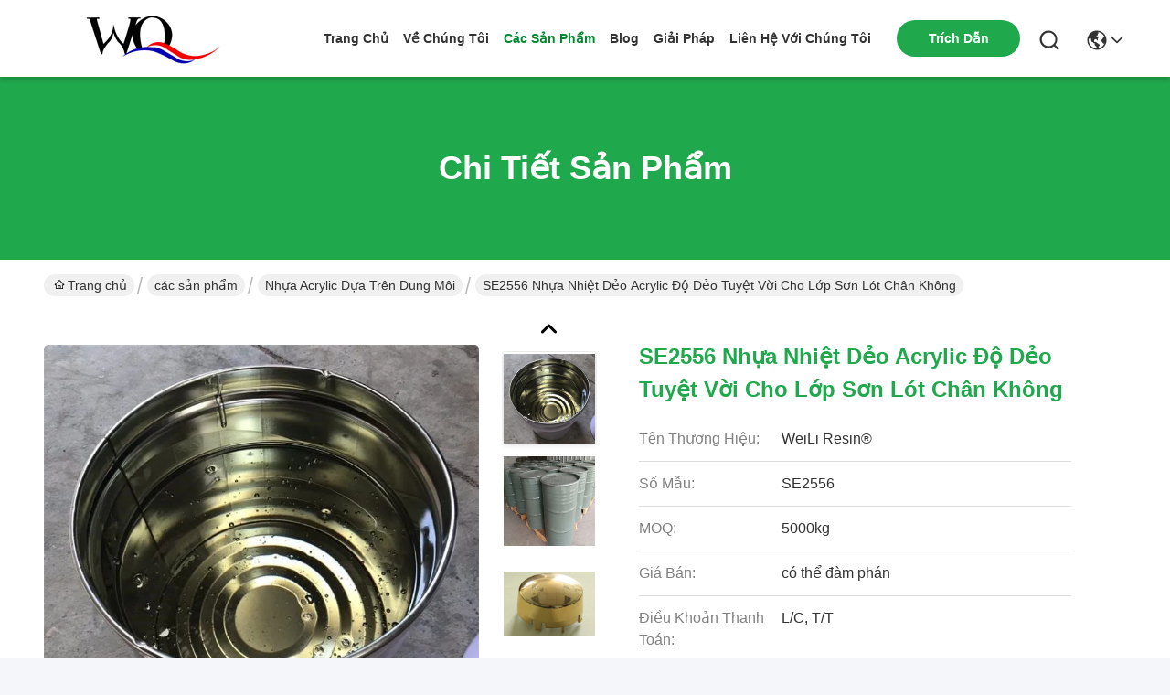

--- FILE ---
content_type: text/html
request_url: https://vietnamese.resin-wq.com/sale-11539053-se2556-excellent-flexibility-acrylic-thermoplastic-resin-for-vacuum-plating-primer.html
body_size: 28815
content:

<!DOCTYPE html>
<html lang="vi">
<head>
	<meta charset="utf-8">
	<meta http-equiv="X-UA-Compatible" content="IE=edge">
	<meta name="viewport" content="width=device-width, initial-scale=1.0">
    <title>SE2556 Nhựa nhiệt dẻo acrylic độ dẻo tuyệt vời cho lớp sơn lót chân không</title>
        <meta name="keywords" content="nhựa nhiệt dẻo, nhựa acrylic trong suốt, Nhựa nhiệt dẻo acrylic tính linh hoạt tuyệt vời, Nhựa Acrylic dựa trên dung môi" />
            <meta name="description" content="chất lượng cao SE2556 Nhựa nhiệt dẻo acrylic độ dẻo tuyệt vời cho lớp sơn lót chân không từ Trung Quốc, Thị trường sản phẩm hàng đầu của Trung Quốc nhựa nhiệt dẻo Sản phẩm, với kiểm soát chất lượng nghiêm ngặt nhựa acrylic trong suốt nhà máy, sản xuất chất lượng cao Nhựa nhiệt dẻo acrylic tính linh hoạt tuyệt vời các sản phẩm." />
    				<link rel='preload'
					  href=/photo/resin-wq/sitetpl/style/commonV2.css?ver=1761027612 as='style'><link type='text/css' rel='stylesheet'
					  href=/photo/resin-wq/sitetpl/style/commonV2.css?ver=1761027612 media='all'><meta property="og:title" content="SE2556 Nhựa nhiệt dẻo acrylic độ dẻo tuyệt vời cho lớp sơn lót chân không" />
<meta property="og:description" content="chất lượng cao SE2556 Nhựa nhiệt dẻo acrylic độ dẻo tuyệt vời cho lớp sơn lót chân không từ Trung Quốc, Thị trường sản phẩm hàng đầu của Trung Quốc nhựa nhiệt dẻo Sản phẩm, với kiểm soát chất lượng nghiêm ngặt nhựa acrylic trong suốt nhà máy, sản xuất chất lượng cao Nhựa nhiệt dẻo acrylic tính linh hoạt tuyệt vời các sản phẩm." />
<meta property="og:type" content="product" />
<meta property="og:availability" content="instock" />
<meta property="og:site_name" content="Xiamen WangQin Chemical Technology Co., Ltd." />
<meta property="og:url" content="https://vietnamese.resin-wq.com/sale-11539053-se2556-excellent-flexibility-acrylic-thermoplastic-resin-for-vacuum-plating-primer.html" />
<meta property="og:image" content="https://vietnamese.resin-wq.com/photo/ps36486873-se2556_excellent_flexibility_acrylic_thermoplastic_resin_for_vacuum_plating_primer.jpg" />
<link rel="canonical" href="https://vietnamese.resin-wq.com/sale-11539053-se2556-excellent-flexibility-acrylic-thermoplastic-resin-for-vacuum-plating-primer.html" />
<link rel="stylesheet" type="text/css" href="/js/guidefirstcommon.css" />
<style type="text/css">
/*<![CDATA[*/
.consent__cookie {position: fixed;top: 0;left: 0;width: 100%;height: 0%;z-index: 100000;}.consent__cookie_bg {position: fixed;top: 0;left: 0;width: 100%;height: 100%;background: #000;opacity: .6;display: none }.consent__cookie_rel {position: fixed;bottom:0;left: 0;width: 100%;background: #fff;display: -webkit-box;display: -ms-flexbox;display: flex;flex-wrap: wrap;padding: 24px 80px;-webkit-box-sizing: border-box;box-sizing: border-box;-webkit-box-pack: justify;-ms-flex-pack: justify;justify-content: space-between;-webkit-transition: all ease-in-out .3s;transition: all ease-in-out .3s }.consent__close {position: absolute;top: 20px;right: 20px;cursor: pointer }.consent__close svg {fill: #777 }.consent__close:hover svg {fill: #000 }.consent__cookie_box {flex: 1;word-break: break-word;}.consent__warm {color: #777;font-size: 16px;margin-bottom: 12px;line-height: 19px }.consent__title {color: #333;font-size: 20px;font-weight: 600;margin-bottom: 12px;line-height: 23px }.consent__itxt {color: #333;font-size: 14px;margin-bottom: 12px;display: -webkit-box;display: -ms-flexbox;display: flex;-webkit-box-align: center;-ms-flex-align: center;align-items: center }.consent__itxt i {display: -webkit-inline-box;display: -ms-inline-flexbox;display: inline-flex;width: 28px;height: 28px;border-radius: 50%;background: #e0f9e9;margin-right: 8px;-webkit-box-align: center;-ms-flex-align: center;align-items: center;-webkit-box-pack: center;-ms-flex-pack: center;justify-content: center }.consent__itxt svg {fill: #3ca860 }.consent__txt {color: #a6a6a6;font-size: 14px;margin-bottom: 8px;line-height: 17px }.consent__btns {display: -webkit-box;display: -ms-flexbox;display: flex;-webkit-box-orient: vertical;-webkit-box-direction: normal;-ms-flex-direction: column;flex-direction: column;-webkit-box-pack: center;-ms-flex-pack: center;justify-content: center;flex-shrink: 0;}.consent__btn {width: 280px;height: 40px;line-height: 40px;text-align: center;background: #3ca860;color: #fff;border-radius: 4px;margin: 8px 0;-webkit-box-sizing: border-box;box-sizing: border-box;cursor: pointer;font-size:14px}.consent__btn:hover {background: #00823b }.consent__btn.empty {color: #3ca860;border: 1px solid #3ca860;background: #fff }.consent__btn.empty:hover {background: #3ca860;color: #fff }.open .consent__cookie_bg {display: block }.open .consent__cookie_rel {bottom: 0 }@media (max-width: 760px) {.consent__btns {width: 100%;align-items: center;}.consent__cookie_rel {padding: 20px 24px }}.consent__cookie.open {display: block;}.consent__cookie {display: none;}
/*]]>*/
</style>
<style type="text/css">
/*<![CDATA[*/
@media only screen and (max-width:640px){.contact_now_dialog .content-wrap .desc{background-image:url(/images/cta_images/bg_s.png) !important}}.contact_now_dialog .content-wrap .content-wrap_header .cta-close{background-image:url(/images/cta_images/sprite.png) !important}.contact_now_dialog .content-wrap .desc{background-image:url(/images/cta_images/bg_l.png) !important}.contact_now_dialog .content-wrap .cta-btn i{background-image:url(/images/cta_images/sprite.png) !important}.contact_now_dialog .content-wrap .head-tip img{content:url(/images/cta_images/cta_contact_now.png) !important}.cusim{background-image:url(/images/imicon/im.svg) !important}.cuswa{background-image:url(/images/imicon/wa.png) !important}.cusall{background-image:url(/images/imicon/allchat.svg) !important}
/*]]>*/
</style>
<script type="text/javascript" src="/js/guidefirstcommon.js"></script>
<script type="text/javascript">
/*<![CDATA[*/
window.isvideotpl = 1;window.detailurl = '/sale-11539053-se2556-excellent-flexibility-acrylic-thermoplastic-resin-for-vacuum-plating-primer.html';
var colorUrl = '';var isShowGuide = 2;var showGuideColor = 0;var im_appid = 10003;var im_msg="Good day, what product are you looking for?";

var cta_cid = 41370;var use_defaulProductInfo = 1;var cta_pid = 11539053;var test_company = 0;var webim_domain = '';var company_type = 0;var cta_equipment = 'pc'; var setcookie = 'setwebimCookie(120621,11539053,0)'; var whatsapplink = "https://wa.me/8613806036349?text=Hi%2C+I%27m+interested+in+SE2556+Nh%E1%BB%B1a+nhi%E1%BB%87t+d%E1%BA%BBo+acrylic+%C4%91%E1%BB%99+d%E1%BA%BBo+tuy%E1%BB%87t+v%E1%BB%9Di+cho+l%E1%BB%9Bp+s%C6%A1n+l%C3%B3t+ch%C3%A2n+kh%C3%B4ng."; function insertMeta(){var str = '<meta name="mobile-web-app-capable" content="yes" /><meta name="viewport" content="width=device-width, initial-scale=1.0" />';document.head.insertAdjacentHTML('beforeend',str);} var element = document.querySelector('a.footer_webim_a[href="/webim/webim_tab.html"]');if (element) {element.parentNode.removeChild(element);}

var colorUrl = '';
var aisearch = 0;
var selfUrl = '';
window.playerReportUrl='/vod/view_count/report';
var query_string = ["Products","Detail"];
var g_tp = '';
var customtplcolor = 99742;
var str_chat = 'Trò chuyện';
				var str_call_now = 'Gọi ngay đi.';
var str_chat_now = 'nói chuyện ngay';
var str_contact1 = 'Nhận giá tốt nhất';var str_chat_lang='vietnamese';var str_contact2 = 'Nhận Price';var str_contact2 = 'Giá tốt nhất';var str_contact = 'liên hệ';
window.predomainsub = "";
/*]]>*/
</script>
</head>
<body>
<img src="/logo.gif" style="display:none" alt="logo"/>
<a style="display: none!important;" title="Xiamen WangQin Chemical Technology Co., Ltd." class="float-inquiry" href="/contactnow.html" onclick='setinquiryCookie("{\"showproduct\":1,\"pid\":\"11539053\",\"name\":\"SE2556 Nh\\u1ef1a nhi\\u1ec7t d\\u1ebbo acrylic \\u0111\\u1ed9 d\\u1ebbo tuy\\u1ec7t v\\u1eddi cho l\\u1edbp s\\u01a1n l\\u00f3t ch\\u00e2n kh\\u00f4ng\",\"source_url\":\"\\/sale-11539053-se2556-excellent-flexibility-acrylic-thermoplastic-resin-for-vacuum-plating-primer.html\",\"picurl\":\"\\/photo\\/pd36486873-se2556_excellent_flexibility_acrylic_thermoplastic_resin_for_vacuum_plating_primer.jpg\",\"propertyDetail\":[[\"V\\u1ebb b\\u1ec1 ngo\\u00e0i\",\"Th\\u00f4ng tho\\u00e1ng\"],[\"M\\u00e0u Fe-Co\",\"&amp;lt;1\"],[\"\\u0110\\u1ed9 nh\\u1edbt Pa.s \\/ 25 \\u2103\",\"1-2\"],[\"% Kh\\u00f4ng bi\\u1ebfn \\u0111\\u1ed9ng\",\"50 \\u00b1 2\"]],\"company_name\":null,\"picurl_c\":\"\\/photo\\/pc36486873-se2556_excellent_flexibility_acrylic_thermoplastic_resin_for_vacuum_plating_primer.jpg\",\"price\":\"c\\u00f3 th\\u1ec3 \\u0111\\u00e0m ph\\u00e1n\",\"username\":\"lias@xmcontinent.com\",\"viewTime\":\"L\\u00e2n \\u0111\\u0103ng nh\\u00e2\\u0323p cu\\u00f4i : 0 gi\\u1edd 09 t\\u1eeb ph\\u00fat c\\u00e1ch \\u0111\\u00e2y\",\"subject\":\"T\\u00f4i quan t\\u00e2m \\u0111\\u1ebfn b\\u1ea1n\",\"countrycode\":\"\"}");'></a>
<script>
var originProductInfo = '';
var originProductInfo = {"showproduct":1,"pid":"11539053","name":"SE2556 Nh\u1ef1a nhi\u1ec7t d\u1ebbo acrylic \u0111\u1ed9 d\u1ebbo tuy\u1ec7t v\u1eddi cho l\u1edbp s\u01a1n l\u00f3t ch\u00e2n kh\u00f4ng","source_url":"\/sale-11539053-se2556-excellent-flexibility-acrylic-thermoplastic-resin-for-vacuum-plating-primer.html","picurl":"\/photo\/pd36486873-se2556_excellent_flexibility_acrylic_thermoplastic_resin_for_vacuum_plating_primer.jpg","propertyDetail":[["V\u1ebb b\u1ec1 ngo\u00e0i","Th\u00f4ng tho\u00e1ng"],["M\u00e0u Fe-Co","&amp;lt;1"],["\u0110\u1ed9 nh\u1edbt Pa.s \/ 25 \u2103","1-2"],["% Kh\u00f4ng bi\u1ebfn \u0111\u1ed9ng","50 \u00b1 2"]],"company_name":null,"picurl_c":"\/photo\/pc36486873-se2556_excellent_flexibility_acrylic_thermoplastic_resin_for_vacuum_plating_primer.jpg","price":"c\u00f3 th\u1ec3 \u0111\u00e0m ph\u00e1n","username":"lias@xmcontinent.com","viewTime":"L\u00e2n \u0111\u0103ng nh\u00e2\u0323p cu\u00f4i : 0 gi\u1edd 09 t\u1eeb ph\u00fat c\u00e1ch \u0111\u00e2y","subject":"L\u00e0m th\u1ebf n\u00e0o nhi\u1ec1u nh\u1ea5t c\u1ee7a b\u1ea1n","countrycode":""};
var save_url = "/contactsave.html";
var update_url = "/updateinquiry.html";
var productInfo = {};
var defaulProductInfo = {};
var myDate = new Date();
var curDate = myDate.getFullYear()+'-'+(parseInt(myDate.getMonth())+1)+'-'+myDate.getDate();
var message = '';
var default_pop = 1;
var leaveMessageDialog = document.getElementsByClassName('leave-message-dialog')[0]; // 获取弹层
var _$$ = function (dom) {
    return document.querySelectorAll(dom);
};
resInfo = originProductInfo;
resInfo['name'] = resInfo['name'] || '';
defaulProductInfo.pid = resInfo['pid'];
defaulProductInfo.productName = resInfo['name'] ?? '';
defaulProductInfo.productInfo = resInfo['propertyDetail'];
defaulProductInfo.productImg = resInfo['picurl_c'];
defaulProductInfo.subject = resInfo['subject'] ?? '';
defaulProductInfo.productImgAlt = resInfo['name'] ?? '';
var inquirypopup_tmp = 1;
var message = 'Kính thưa,'+'\r\n'+""+' '+trim(resInfo['name'])+", bạn có thể gửi cho tôi thêm chi tiết như loại, kích thước, MOQ, vật liệu, v.v."+'\r\n'+""+'\r\n'+"Chờ hồi âm của bạn.";
var message_1 = 'Kính thưa,'+'\r\n'+""+' '+trim(resInfo['name'])+", bạn có thể gửi cho tôi thêm chi tiết như loại, kích thước, MOQ, vật liệu, v.v."+'\r\n'+""+'\r\n'+"Chờ hồi âm của bạn.";
var message_2 = 'Xin chào,'+'\r\n'+"Tôi đang tìm kiếm"+' '+trim(resInfo['name'])+", xin vui lòng gửi cho tôi giá cả, đặc điểm kỹ thuật và hình ảnh."+'\r\n'+"Phản hồi nhanh chóng của bạn sẽ được đánh giá cao."+'\r\n'+"Hãy liên hệ với tôi để biết thêm thông tin."+'\r\n'+"Cảm ơn rất nhiều.";
var message_3 = 'Xin chào,'+'\r\n'+trim(resInfo['name'])+' '+"đáp ứng mong đợi của tôi."+'\r\n'+"Vui lòng cho tôi giá tốt nhất và một số thông tin sản phẩm khác."+'\r\n'+"Hãy liên hệ với tôi qua thư của tôi."+'\r\n'+"Cảm ơn rất nhiều.";

var message_4 = 'Kính thưa,'+'\r\n'+"Giá FOB của bạn là bao nhiêu"+' '+trim(resInfo['name'])+'?'+'\r\n'+"Tên cảng nào gần nhất?"+'\r\n'+"Vui lòng trả lời tôi càng sớm càng tốt, sẽ tốt hơn nếu chia sẻ thêm thông tin."+'\r\n'+"Trân trọng!";
var message_5 = 'Xin chào,'+'\r\n'+"Tôi rất quan tâm đến bạn"+' '+trim(resInfo['name'])+'.'+'\r\n'+"Vui lòng gửi cho tôi chi tiết sản phẩm của bạn."+'\r\n'+"Mong nhận được hồi âm nhanh chóng của bạn."+'\r\n'+"Hãy liên hệ với tôi qua thư."+'\r\n'+"Trân trọng!";

var message_6 = 'Kính thưa,'+'\r\n'+"Vui lòng cung cấp cho chúng tôi thông tin về"+' '+trim(resInfo['name'])+", chẳng hạn như loại, kích thước, chất liệu, và tất nhiên là giá cả tốt nhất."+'\r\n'+"Mong nhận được hồi âm nhanh chóng của bạn."+'\r\n'+"Cho tôi biết!";
var message_7 = 'Kính thưa,'+'\r\n'+"Bạn có thể cung cấp"+' '+trim(resInfo['name'])+" cho chúng tôi?"+'\r\n'+"Đầu tiên chúng tôi muốn có một bảng giá và một số thông tin chi tiết về sản phẩm."+'\r\n'+"Tôi hy vọng sẽ nhận được trả lời càng sớm càng tốt và mong được hợp tác."+'\r\n'+"Cảm ơn rât nhiều.";
var message_8 = 'Chào,'+'\r\n'+"Tôi đang tìm kiếm"+' '+trim(resInfo['name'])+", xin vui lòng cho tôi một số thông tin sản phẩm chi tiết hơn."+'\r\n'+"Tôi mong được trả lời của bạn."+'\r\n'+"Cho tôi biết!";
var message_9 = 'Xin chào,'+'\r\n'+"Của bạn"+' '+trim(resInfo['name'])+" đáp ứng yêu cầu của tôi rất tốt."+'\r\n'+"Xin vui lòng gửi cho tôi giá cả, thông số kỹ thuật và mô hình tương tự sẽ được."+'\r\n'+"Hãy trò chuyện với tôi."+'\r\n'+"";
var message_10 = 'Kính thưa,'+'\r\n'+"Tôi muốn biết thêm về các chi tiết và báo giá của"+' '+trim(resInfo['name'])+'.'+'\r\n'+"Cứ tự nhiên liên lạc tôi."+'\r\n'+"Trân trọng!";

var r = getRandom(1,10);

defaulProductInfo.message = eval("message_"+r);
    defaulProductInfo.message = eval("message_"+r);
        var mytAjax = {

    post: function(url, data, fn) {
        var xhr = new XMLHttpRequest();
        xhr.open("POST", url, true);
        xhr.setRequestHeader("Content-Type", "application/x-www-form-urlencoded;charset=UTF-8");
        xhr.setRequestHeader("X-Requested-With", "XMLHttpRequest");
        xhr.setRequestHeader('Content-Type','text/plain;charset=UTF-8');
        xhr.onreadystatechange = function() {
            if(xhr.readyState == 4 && (xhr.status == 200 || xhr.status == 304)) {
                fn.call(this, xhr.responseText);
            }
        };
        xhr.send(data);
    },

    postform: function(url, data, fn) {
        var xhr = new XMLHttpRequest();
        xhr.open("POST", url, true);
        xhr.setRequestHeader("X-Requested-With", "XMLHttpRequest");
        xhr.onreadystatechange = function() {
            if(xhr.readyState == 4 && (xhr.status == 200 || xhr.status == 304)) {
                fn.call(this, xhr.responseText);
            }
        };
        xhr.send(data);
    }
};
/*window.onload = function(){
    leaveMessageDialog = document.getElementsByClassName('leave-message-dialog')[0];
    if (window.localStorage.recordDialogStatus=='undefined' || (window.localStorage.recordDialogStatus!='undefined' && window.localStorage.recordDialogStatus != curDate)) {
        setTimeout(function(){
            if(parseInt(inquirypopup_tmp%10) == 1){
                creatDialog(defaulProductInfo, 1);
            }
        }, 6000);
    }
};*/
function trim(str)
{
    str = str.replace(/(^\s*)/g,"");
    return str.replace(/(\s*$)/g,"");
};
function getRandom(m,n){
    var num = Math.floor(Math.random()*(m - n) + n);
    return num;
};
function strBtn(param) {

    var starattextarea = document.getElementById("textareamessage").value.length;
    var email = document.getElementById("startEmail").value;

    var default_tip = document.querySelectorAll(".watermark_container").length;
    if (20 < starattextarea && starattextarea < 3000) {
        if(default_tip>0){
            document.getElementById("textareamessage1").parentNode.parentNode.nextElementSibling.style.display = "none";
        }else{
            document.getElementById("textareamessage1").parentNode.nextElementSibling.style.display = "none";
        }

    } else {
        if(default_tip>0){
            document.getElementById("textareamessage1").parentNode.parentNode.nextElementSibling.style.display = "block";
        }else{
            document.getElementById("textareamessage1").parentNode.nextElementSibling.style.display = "block";
        }

        return;
    }

    // var re = /^([a-zA-Z0-9_-])+@([a-zA-Z0-9_-])+\.([a-zA-Z0-9_-])+/i;/*邮箱不区分大小写*/
    var re = /^[a-zA-Z0-9][\w-]*(\.?[\w-]+)*@[a-zA-Z0-9-]+(\.[a-zA-Z0-9]+)+$/i;
    if (!re.test(email)) {
        document.getElementById("startEmail").nextElementSibling.style.display = "block";
        return;
    } else {
        document.getElementById("startEmail").nextElementSibling.style.display = "none";
    }

    var subject = document.getElementById("pop_subject").value;
    var pid = document.getElementById("pop_pid").value;
    var message = document.getElementById("textareamessage").value;
    var sender_email = document.getElementById("startEmail").value;
    var tel = '';
    if (document.getElementById("tel0") != undefined && document.getElementById("tel0") != '')
        tel = document.getElementById("tel0").value;
    var form_serialize = '&tel='+tel;

    form_serialize = form_serialize.replace(/\+/g, "%2B");
    mytAjax.post(save_url,"pid="+pid+"&subject="+subject+"&email="+sender_email+"&message="+(message)+form_serialize,function(res){
        var mes = JSON.parse(res);
        if(mes.status == 200){
            var iid = mes.iid;
            document.getElementById("pop_iid").value = iid;
            document.getElementById("pop_uuid").value = mes.uuid;

            if(typeof gtag_report_conversion === "function"){
                gtag_report_conversion();//执行统计js代码
            }
            if(typeof fbq === "function"){
                fbq('track','Purchase');//执行统计js代码
            }
        }
    });
    for (var index = 0; index < document.querySelectorAll(".dialog-content-pql").length; index++) {
        document.querySelectorAll(".dialog-content-pql")[index].style.display = "none";
    };
    $('#idphonepql').val(tel);
    document.getElementById("dialog-content-pql-id").style.display = "block";
    ;
};
function twoBtnOk(param) {

    var selectgender = document.getElementById("Mr").innerHTML;
    var iid = document.getElementById("pop_iid").value;
    var sendername = document.getElementById("idnamepql").value;
    var senderphone = document.getElementById("idphonepql").value;
    var sendercname = document.getElementById("idcompanypql").value;
    var uuid = document.getElementById("pop_uuid").value;
    var gender = 2;
    if(selectgender == 'Mr.') gender = 0;
    if(selectgender == 'Mrs.') gender = 1;
    var pid = document.getElementById("pop_pid").value;
    var form_serialize = '';

        form_serialize = form_serialize.replace(/\+/g, "%2B");

    mytAjax.post(update_url,"iid="+iid+"&gender="+gender+"&uuid="+uuid+"&name="+(sendername)+"&tel="+(senderphone)+"&company="+(sendercname)+form_serialize,function(res){});

    for (var index = 0; index < document.querySelectorAll(".dialog-content-pql").length; index++) {
        document.querySelectorAll(".dialog-content-pql")[index].style.display = "none";
    };
    document.getElementById("dialog-content-pql-ok").style.display = "block";

};
function toCheckMust(name) {
    $('#'+name+'error').hide();
}
function handClidk(param) {
    var starattextarea = document.getElementById("textareamessage1").value.length;
    var email = document.getElementById("startEmail1").value;
    var default_tip = document.querySelectorAll(".watermark_container").length;
    if (20 < starattextarea && starattextarea < 3000) {
        if(default_tip>0){
            document.getElementById("textareamessage1").parentNode.parentNode.nextElementSibling.style.display = "none";
        }else{
            document.getElementById("textareamessage1").parentNode.nextElementSibling.style.display = "none";
        }

    } else {
        if(default_tip>0){
            document.getElementById("textareamessage1").parentNode.parentNode.nextElementSibling.style.display = "block";
        }else{
            document.getElementById("textareamessage1").parentNode.nextElementSibling.style.display = "block";
        }

        return;
    }

    // var re = /^([a-zA-Z0-9_-])+@([a-zA-Z0-9_-])+\.([a-zA-Z0-9_-])+/i;
    var re = /^[a-zA-Z0-9][\w-]*(\.?[\w-]+)*@[a-zA-Z0-9-]+(\.[a-zA-Z0-9]+)+$/i;
    if (!re.test(email)) {
        document.getElementById("startEmail1").nextElementSibling.style.display = "block";
        return;
    } else {
        document.getElementById("startEmail1").nextElementSibling.style.display = "none";
    }

    var subject = document.getElementById("pop_subject").value;
    var pid = document.getElementById("pop_pid").value;
    var message = document.getElementById("textareamessage1").value;
    var sender_email = document.getElementById("startEmail1").value;
    var form_serialize = tel = '';
    if (document.getElementById("tel1") != undefined && document.getElementById("tel1") != '')
        tel = document.getElementById("tel1").value;
        mytAjax.post(save_url,"email="+sender_email+"&tel="+tel+"&pid="+pid+"&message="+message+"&subject="+subject+form_serialize,function(res){

        var mes = JSON.parse(res);
        if(mes.status == 200){
            var iid = mes.iid;
            document.getElementById("pop_iid").value = iid;
            document.getElementById("pop_uuid").value = mes.uuid;
            if(typeof gtag_report_conversion === "function"){
                gtag_report_conversion();//执行统计js代码
            }
        }

    });
    for (var index = 0; index < document.querySelectorAll(".dialog-content-pql").length; index++) {
        document.querySelectorAll(".dialog-content-pql")[index].style.display = "none";
    };
    $('#idphonepql').val(tel);
    document.getElementById("dialog-content-pql-id").style.display = "block";

};
window.addEventListener('load', function () {
    $('.checkbox-wrap label').each(function(){
        if($(this).find('input').prop('checked')){
            $(this).addClass('on')
        }else {
            $(this).removeClass('on')
        }
    })
    $(document).on('click', '.checkbox-wrap label' , function(ev){
        if (ev.target.tagName.toUpperCase() != 'INPUT') {
            $(this).toggleClass('on')
        }
    })
})

function hand_video(pdata) {
    data = JSON.parse(pdata);
    productInfo.productName = data.productName;
    productInfo.productInfo = data.productInfo;
    productInfo.productImg = data.productImg;
    productInfo.subject = data.subject;

    var message = 'Kính thưa,'+'\r\n'+""+' '+trim(data.productName)+", bạn có thể gửi cho tôi thêm chi tiết như loại, kích thước, số lượng, chất liệu, v.v."+'\r\n'+""+'\r\n'+"Chờ hồi âm của bạn.";

    var message = 'Kính thưa,'+'\r\n'+""+' '+trim(data.productName)+", bạn có thể gửi cho tôi thêm chi tiết như loại, kích thước, MOQ, vật liệu, v.v."+'\r\n'+""+'\r\n'+"Chờ hồi âm của bạn.";
    var message_1 = 'Kính thưa,'+'\r\n'+""+' '+trim(data.productName)+", bạn có thể gửi cho tôi thêm chi tiết như loại, kích thước, MOQ, vật liệu, v.v."+'\r\n'+""+'\r\n'+"Chờ hồi âm của bạn.";
    var message_2 = 'Xin chào,'+'\r\n'+"Tôi đang tìm kiếm"+' '+trim(data.productName)+", xin vui lòng gửi cho tôi giá cả, đặc điểm kỹ thuật và hình ảnh."+'\r\n'+"Phản hồi nhanh chóng của bạn sẽ được đánh giá cao."+'\r\n'+"Hãy liên hệ với tôi để biết thêm thông tin."+'\r\n'+"Cảm ơn rất nhiều.";
    var message_3 = 'Xin chào,'+'\r\n'+trim(data.productName)+' '+"đáp ứng mong đợi của tôi."+'\r\n'+"Vui lòng cho tôi giá tốt nhất và một số thông tin sản phẩm khác."+'\r\n'+"Hãy liên hệ với tôi qua thư của tôi."+'\r\n'+"Cảm ơn rất nhiều.";

    var message_4 = 'Kính thưa,'+'\r\n'+"Giá FOB của bạn là bao nhiêu"+' '+trim(data.productName)+'?'+'\r\n'+"Tên cảng nào gần nhất?"+'\r\n'+"Vui lòng trả lời tôi càng sớm càng tốt, sẽ tốt hơn nếu chia sẻ thêm thông tin."+'\r\n'+"Trân trọng!";
    var message_5 = 'Xin chào,'+'\r\n'+"Tôi rất quan tâm đến bạn"+' '+trim(data.productName)+'.'+'\r\n'+"Vui lòng gửi cho tôi chi tiết sản phẩm của bạn."+'\r\n'+"Mong nhận được hồi âm nhanh chóng của bạn."+'\r\n'+"Hãy liên hệ với tôi qua thư."+'\r\n'+"Trân trọng!";

    var message_6 = 'Kính thưa,'+'\r\n'+"Vui lòng cung cấp cho chúng tôi thông tin về"+' '+trim(data.productName)+", chẳng hạn như loại, kích thước, chất liệu, và tất nhiên là giá cả tốt nhất."+'\r\n'+"Mong nhận được hồi âm nhanh chóng của bạn."+'\r\n'+"Cho tôi biết!";
    var message_7 = 'Kính thưa,'+'\r\n'+"Bạn có thể cung cấp"+' '+trim(data.productName)+" cho chúng tôi?"+'\r\n'+"Đầu tiên chúng tôi muốn có một bảng giá và một số thông tin chi tiết về sản phẩm."+'\r\n'+"Tôi hy vọng sẽ nhận được trả lời càng sớm càng tốt và mong được hợp tác."+'\r\n'+"Cảm ơn rât nhiều.";
    var message_8 = 'Chào,'+'\r\n'+"Tôi đang tìm kiếm"+' '+trim(data.productName)+", xin vui lòng cho tôi một số thông tin sản phẩm chi tiết hơn."+'\r\n'+"Tôi mong được trả lời của bạn."+'\r\n'+"Cho tôi biết!";
    var message_9 = 'Xin chào,'+'\r\n'+"Của bạn"+' '+trim(data.productName)+" đáp ứng yêu cầu của tôi rất tốt."+'\r\n'+"Xin vui lòng gửi cho tôi giá cả, thông số kỹ thuật và mô hình tương tự sẽ được."+'\r\n'+"Hãy trò chuyện với tôi."+'\r\n'+"";
    var message_10 = 'Kính thưa,'+'\r\n'+"Tôi muốn biết thêm về các chi tiết và báo giá của"+' '+trim(data.productName)+'.'+'\r\n'+"Cứ tự nhiên liên lạc tôi."+'\r\n'+"Trân trọng!";

    var r = getRandom(1,10);

    productInfo.message = eval("message_"+r);
            if(parseInt(inquirypopup_tmp/10) == 1){
        productInfo.message = "";
    }
    productInfo.pid = data.pid;
    creatDialog(productInfo, 2);
};

function handDialog(pdata) {
    data = JSON.parse(pdata);
    productInfo.productName = data.productName;
    productInfo.productInfo = data.productInfo;
    productInfo.productImg = data.productImg;
    productInfo.subject = data.subject;

    var message = 'Kính thưa,'+'\r\n'+""+' '+trim(data.productName)+", bạn có thể gửi cho tôi thêm chi tiết như loại, kích thước, số lượng, chất liệu, v.v."+'\r\n'+""+'\r\n'+"Chờ hồi âm của bạn.";

    var message = 'Kính thưa,'+'\r\n'+""+' '+trim(data.productName)+", bạn có thể gửi cho tôi thêm chi tiết như loại, kích thước, MOQ, vật liệu, v.v."+'\r\n'+""+'\r\n'+"Chờ hồi âm của bạn.";
    var message_1 = 'Kính thưa,'+'\r\n'+""+' '+trim(data.productName)+", bạn có thể gửi cho tôi thêm chi tiết như loại, kích thước, MOQ, vật liệu, v.v."+'\r\n'+""+'\r\n'+"Chờ hồi âm của bạn.";
    var message_2 = 'Xin chào,'+'\r\n'+"Tôi đang tìm kiếm"+' '+trim(data.productName)+", xin vui lòng gửi cho tôi giá cả, đặc điểm kỹ thuật và hình ảnh."+'\r\n'+"Phản hồi nhanh chóng của bạn sẽ được đánh giá cao."+'\r\n'+"Hãy liên hệ với tôi để biết thêm thông tin."+'\r\n'+"Cảm ơn rất nhiều.";
    var message_3 = 'Xin chào,'+'\r\n'+trim(data.productName)+' '+"đáp ứng mong đợi của tôi."+'\r\n'+"Vui lòng cho tôi giá tốt nhất và một số thông tin sản phẩm khác."+'\r\n'+"Hãy liên hệ với tôi qua thư của tôi."+'\r\n'+"Cảm ơn rất nhiều.";

    var message_4 = 'Kính thưa,'+'\r\n'+"Giá FOB của bạn là bao nhiêu"+' '+trim(data.productName)+'?'+'\r\n'+"Tên cảng nào gần nhất?"+'\r\n'+"Vui lòng trả lời tôi càng sớm càng tốt, sẽ tốt hơn nếu chia sẻ thêm thông tin."+'\r\n'+"Trân trọng!";
    var message_5 = 'Xin chào,'+'\r\n'+"Tôi rất quan tâm đến bạn"+' '+trim(data.productName)+'.'+'\r\n'+"Vui lòng gửi cho tôi chi tiết sản phẩm của bạn."+'\r\n'+"Mong nhận được hồi âm nhanh chóng của bạn."+'\r\n'+"Hãy liên hệ với tôi qua thư."+'\r\n'+"Trân trọng!";

    var message_6 = 'Kính thưa,'+'\r\n'+"Vui lòng cung cấp cho chúng tôi thông tin về"+' '+trim(data.productName)+", chẳng hạn như loại, kích thước, chất liệu, và tất nhiên là giá cả tốt nhất."+'\r\n'+"Mong nhận được hồi âm nhanh chóng của bạn."+'\r\n'+"Cho tôi biết!";
    var message_7 = 'Kính thưa,'+'\r\n'+"Bạn có thể cung cấp"+' '+trim(data.productName)+" cho chúng tôi?"+'\r\n'+"Đầu tiên chúng tôi muốn có một bảng giá và một số thông tin chi tiết về sản phẩm."+'\r\n'+"Tôi hy vọng sẽ nhận được trả lời càng sớm càng tốt và mong được hợp tác."+'\r\n'+"Cảm ơn rât nhiều.";
    var message_8 = 'Chào,'+'\r\n'+"Tôi đang tìm kiếm"+' '+trim(data.productName)+", xin vui lòng cho tôi một số thông tin sản phẩm chi tiết hơn."+'\r\n'+"Tôi mong được trả lời của bạn."+'\r\n'+"Cho tôi biết!";
    var message_9 = 'Xin chào,'+'\r\n'+"Của bạn"+' '+trim(data.productName)+" đáp ứng yêu cầu của tôi rất tốt."+'\r\n'+"Xin vui lòng gửi cho tôi giá cả, thông số kỹ thuật và mô hình tương tự sẽ được."+'\r\n'+"Hãy trò chuyện với tôi."+'\r\n'+"";
    var message_10 = 'Kính thưa,'+'\r\n'+"Tôi muốn biết thêm về các chi tiết và báo giá của"+' '+trim(data.productName)+'.'+'\r\n'+"Cứ tự nhiên liên lạc tôi."+'\r\n'+"Trân trọng!";

    var r = getRandom(1,10);
    productInfo.message = eval("message_"+r);
            if(parseInt(inquirypopup_tmp/10) == 1){
        productInfo.message = "";
    }
    productInfo.pid = data.pid;
    creatDialog(productInfo, 2);
};

function closepql(param) {

    leaveMessageDialog.style.display = 'none';
};

function closepql2(param) {

    for (var index = 0; index < document.querySelectorAll(".dialog-content-pql").length; index++) {
        document.querySelectorAll(".dialog-content-pql")[index].style.display = "none";
    };
    document.getElementById("dialog-content-pql-ok").style.display = "block";
};

function decodeHtmlEntities(str) {
    var tempElement = document.createElement('div');
    tempElement.innerHTML = str;
    return tempElement.textContent || tempElement.innerText || '';
}

function initProduct(productInfo,type){

    productInfo.productName = decodeHtmlEntities(productInfo.productName);
    productInfo.message = decodeHtmlEntities(productInfo.message);

    leaveMessageDialog = document.getElementsByClassName('leave-message-dialog')[0];
    leaveMessageDialog.style.display = "block";
    if(type == 3){
        var popinquiryemail = document.getElementById("popinquiryemail").value;
        _$$("#startEmail1")[0].value = popinquiryemail;
    }else{
        _$$("#startEmail1")[0].value = "";
    }
    _$$("#startEmail")[0].value = "";
    _$$("#idnamepql")[0].value = "";
    _$$("#idphonepql")[0].value = "";
    _$$("#idcompanypql")[0].value = "";

    _$$("#pop_pid")[0].value = productInfo.pid;
    _$$("#pop_subject")[0].value = productInfo.subject;
    
    if(parseInt(inquirypopup_tmp/10) == 1){
        productInfo.message = "";
    }

    _$$("#textareamessage1")[0].value = productInfo.message;
    _$$("#textareamessage")[0].value = productInfo.message;

    _$$("#dialog-content-pql-id .titlep")[0].innerHTML = productInfo.productName;
    _$$("#dialog-content-pql-id img")[0].setAttribute("src", productInfo.productImg);
    _$$("#dialog-content-pql-id img")[0].setAttribute("alt", productInfo.productImgAlt);

    _$$("#dialog-content-pql-id-hand img")[0].setAttribute("src", productInfo.productImg);
    _$$("#dialog-content-pql-id-hand img")[0].setAttribute("alt", productInfo.productImgAlt);
    _$$("#dialog-content-pql-id-hand .titlep")[0].innerHTML = productInfo.productName;

    if (productInfo.productInfo.length > 0) {
        var ul2, ul;
        ul = document.createElement("ul");
        for (var index = 0; index < productInfo.productInfo.length; index++) {
            var el = productInfo.productInfo[index];
            var li = document.createElement("li");
            var span1 = document.createElement("span");
            span1.innerHTML = el[0] + ":";
            var span2 = document.createElement("span");
            span2.innerHTML = el[1];
            li.appendChild(span1);
            li.appendChild(span2);
            ul.appendChild(li);

        }
        ul2 = ul.cloneNode(true);
        if (type === 1) {
            _$$("#dialog-content-pql-id .left")[0].replaceChild(ul, _$$("#dialog-content-pql-id .left ul")[0]);
        } else {
            _$$("#dialog-content-pql-id-hand .left")[0].replaceChild(ul2, _$$("#dialog-content-pql-id-hand .left ul")[0]);
            _$$("#dialog-content-pql-id .left")[0].replaceChild(ul, _$$("#dialog-content-pql-id .left ul")[0]);
        }
    };
    for (var index = 0; index < _$$("#dialog-content-pql-id .right ul li").length; index++) {
        _$$("#dialog-content-pql-id .right ul li")[index].addEventListener("click", function (params) {
            _$$("#dialog-content-pql-id .right #Mr")[0].innerHTML = this.innerHTML
        }, false)

    };

};
function closeInquiryCreateDialog() {
    document.getElementById("xuanpan_dialog_box_pql").style.display = "none";
};
function showInquiryCreateDialog() {
    document.getElementById("xuanpan_dialog_box_pql").style.display = "block";
};
function submitPopInquiry(){
    var message = document.getElementById("inquiry_message").value;
    var email = document.getElementById("inquiry_email").value;
    var subject = defaulProductInfo.subject;
    var pid = defaulProductInfo.pid;
    if (email === undefined) {
        showInquiryCreateDialog();
        document.getElementById("inquiry_email").style.border = "1px solid red";
        return false;
    };
    if (message === undefined) {
        showInquiryCreateDialog();
        document.getElementById("inquiry_message").style.border = "1px solid red";
        return false;
    };
    if (email.search(/^\w+((-\w+)|(\.\w+))*\@[A-Za-z0-9]+((\.|-)[A-Za-z0-9]+)*\.[A-Za-z0-9]+$/) == -1) {
        document.getElementById("inquiry_email").style.border= "1px solid red";
        showInquiryCreateDialog();
        return false;
    } else {
        document.getElementById("inquiry_email").style.border= "";
    };
    if (message.length < 20 || message.length >3000) {
        showInquiryCreateDialog();
        document.getElementById("inquiry_message").style.border = "1px solid red";
        return false;
    } else {
        document.getElementById("inquiry_message").style.border = "";
    };
    var tel = '';
    if (document.getElementById("tel") != undefined && document.getElementById("tel") != '')
        tel = document.getElementById("tel").value;

    mytAjax.post(save_url,"pid="+pid+"&subject="+subject+"&email="+email+"&message="+(message)+'&tel='+tel,function(res){
        var mes = JSON.parse(res);
        if(mes.status == 200){
            var iid = mes.iid;
            document.getElementById("pop_iid").value = iid;
            document.getElementById("pop_uuid").value = mes.uuid;

        }
    });
    initProduct(defaulProductInfo);
    for (var index = 0; index < document.querySelectorAll(".dialog-content-pql").length; index++) {
        document.querySelectorAll(".dialog-content-pql")[index].style.display = "none";
    };
    $('#idphonepql').val(tel);
    document.getElementById("dialog-content-pql-id").style.display = "block";

};

//带附件上传
function submitPopInquiryfile(email_id,message_id,check_sort,name_id,phone_id,company_id,attachments){

    if(typeof(check_sort) == 'undefined'){
        check_sort = 0;
    }
    var message = document.getElementById(message_id).value;
    var email = document.getElementById(email_id).value;
    var attachments = document.getElementById(attachments).value;
    if(typeof(name_id) !== 'undefined' && name_id != ""){
        var name  = document.getElementById(name_id).value;
    }
    if(typeof(phone_id) !== 'undefined' && phone_id != ""){
        var phone = document.getElementById(phone_id).value;
    }
    if(typeof(company_id) !== 'undefined' && company_id != ""){
        var company = document.getElementById(company_id).value;
    }
    var subject = defaulProductInfo.subject;
    var pid = defaulProductInfo.pid;

    if(check_sort == 0){
        if (email === undefined) {
            showInquiryCreateDialog();
            document.getElementById(email_id).style.border = "1px solid red";
            return false;
        };
        if (message === undefined) {
            showInquiryCreateDialog();
            document.getElementById(message_id).style.border = "1px solid red";
            return false;
        };

        if (email.search(/^\w+((-\w+)|(\.\w+))*\@[A-Za-z0-9]+((\.|-)[A-Za-z0-9]+)*\.[A-Za-z0-9]+$/) == -1) {
            document.getElementById(email_id).style.border= "1px solid red";
            showInquiryCreateDialog();
            return false;
        } else {
            document.getElementById(email_id).style.border= "";
        };
        if (message.length < 20 || message.length >3000) {
            showInquiryCreateDialog();
            document.getElementById(message_id).style.border = "1px solid red";
            return false;
        } else {
            document.getElementById(message_id).style.border = "";
        };
    }else{

        if (message === undefined) {
            showInquiryCreateDialog();
            document.getElementById(message_id).style.border = "1px solid red";
            return false;
        };

        if (email === undefined) {
            showInquiryCreateDialog();
            document.getElementById(email_id).style.border = "1px solid red";
            return false;
        };

        if (message.length < 20 || message.length >3000) {
            showInquiryCreateDialog();
            document.getElementById(message_id).style.border = "1px solid red";
            return false;
        } else {
            document.getElementById(message_id).style.border = "";
        };

        if (email.search(/^\w+((-\w+)|(\.\w+))*\@[A-Za-z0-9]+((\.|-)[A-Za-z0-9]+)*\.[A-Za-z0-9]+$/) == -1) {
            document.getElementById(email_id).style.border= "1px solid red";
            showInquiryCreateDialog();
            return false;
        } else {
            document.getElementById(email_id).style.border= "";
        };

    };

    mytAjax.post(save_url,"pid="+pid+"&subject="+subject+"&email="+email+"&message="+message+"&company="+company+"&attachments="+attachments,function(res){
        var mes = JSON.parse(res);
        if(mes.status == 200){
            var iid = mes.iid;
            document.getElementById("pop_iid").value = iid;
            document.getElementById("pop_uuid").value = mes.uuid;

            if(typeof gtag_report_conversion === "function"){
                gtag_report_conversion();//执行统计js代码
            }
            if(typeof fbq === "function"){
                fbq('track','Purchase');//执行统计js代码
            }
        }
    });
    initProduct(defaulProductInfo);

    if(name !== undefined && name != ""){
        _$$("#idnamepql")[0].value = name;
    }

    if(phone !== undefined && phone != ""){
        _$$("#idphonepql")[0].value = phone;
    }

    if(company !== undefined && company != ""){
        _$$("#idcompanypql")[0].value = company;
    }

    for (var index = 0; index < document.querySelectorAll(".dialog-content-pql").length; index++) {
        document.querySelectorAll(".dialog-content-pql")[index].style.display = "none";
    };
    document.getElementById("dialog-content-pql-id").style.display = "block";

};
function submitPopInquiryByParam(email_id,message_id,check_sort,name_id,phone_id,company_id){

    if(typeof(check_sort) == 'undefined'){
        check_sort = 0;
    }

    var senderphone = '';
    var message = document.getElementById(message_id).value;
    var email = document.getElementById(email_id).value;
    if(typeof(name_id) !== 'undefined' && name_id != ""){
        var name  = document.getElementById(name_id).value;
    }
    if(typeof(phone_id) !== 'undefined' && phone_id != ""){
        var phone = document.getElementById(phone_id).value;
        senderphone = phone;
    }
    if(typeof(company_id) !== 'undefined' && company_id != ""){
        var company = document.getElementById(company_id).value;
    }
    var subject = defaulProductInfo.subject;
    var pid = defaulProductInfo.pid;

    if(check_sort == 0){
        if (email === undefined) {
            showInquiryCreateDialog();
            document.getElementById(email_id).style.border = "1px solid red";
            return false;
        };
        if (message === undefined) {
            showInquiryCreateDialog();
            document.getElementById(message_id).style.border = "1px solid red";
            return false;
        };

        if (email.search(/^\w+((-\w+)|(\.\w+))*\@[A-Za-z0-9]+((\.|-)[A-Za-z0-9]+)*\.[A-Za-z0-9]+$/) == -1) {
            document.getElementById(email_id).style.border= "1px solid red";
            showInquiryCreateDialog();
            return false;
        } else {
            document.getElementById(email_id).style.border= "";
        };
        if (message.length < 20 || message.length >3000) {
            showInquiryCreateDialog();
            document.getElementById(message_id).style.border = "1px solid red";
            return false;
        } else {
            document.getElementById(message_id).style.border = "";
        };
    }else{

        if (message === undefined) {
            showInquiryCreateDialog();
            document.getElementById(message_id).style.border = "1px solid red";
            return false;
        };

        if (email === undefined) {
            showInquiryCreateDialog();
            document.getElementById(email_id).style.border = "1px solid red";
            return false;
        };

        if (message.length < 20 || message.length >3000) {
            showInquiryCreateDialog();
            document.getElementById(message_id).style.border = "1px solid red";
            return false;
        } else {
            document.getElementById(message_id).style.border = "";
        };

        if (email.search(/^\w+((-\w+)|(\.\w+))*\@[A-Za-z0-9]+((\.|-)[A-Za-z0-9]+)*\.[A-Za-z0-9]+$/) == -1) {
            document.getElementById(email_id).style.border= "1px solid red";
            showInquiryCreateDialog();
            return false;
        } else {
            document.getElementById(email_id).style.border= "";
        };

    };

    var productsku = "";
    if($("#product_sku").length > 0){
        productsku = $("#product_sku").html();
    }

    mytAjax.post(save_url,"tel="+senderphone+"&pid="+pid+"&subject="+subject+"&email="+email+"&message="+message+"&messagesku="+encodeURI(productsku),function(res){
        var mes = JSON.parse(res);
        if(mes.status == 200){
            var iid = mes.iid;
            document.getElementById("pop_iid").value = iid;
            document.getElementById("pop_uuid").value = mes.uuid;

            if(typeof gtag_report_conversion === "function"){
                gtag_report_conversion();//执行统计js代码
            }
            if(typeof fbq === "function"){
                fbq('track','Purchase');//执行统计js代码
            }
        }
    });
    initProduct(defaulProductInfo);

    if(name !== undefined && name != ""){
        _$$("#idnamepql")[0].value = name;
    }

    if(phone !== undefined && phone != ""){
        _$$("#idphonepql")[0].value = phone;
    }

    if(company !== undefined && company != ""){
        _$$("#idcompanypql")[0].value = company;
    }

    for (var index = 0; index < document.querySelectorAll(".dialog-content-pql").length; index++) {
        document.querySelectorAll(".dialog-content-pql")[index].style.display = "none";

    };
    document.getElementById("dialog-content-pql-id").style.display = "block";

};

function creat_videoDialog(productInfo, type) {

    if(type == 1){
        if(default_pop != 1){
            return false;
        }
        window.localStorage.recordDialogStatus = curDate;
    }else{
        default_pop = 0;
    }
    initProduct(productInfo, type);
    if (type === 1) {
        // 自动弹出
        for (var index = 0; index < document.querySelectorAll(".dialog-content-pql").length; index++) {

            document.querySelectorAll(".dialog-content-pql")[index].style.display = "none";
        };
        document.getElementById("dialog-content-pql").style.display = "block";
    } else {
        // 手动弹出
        for (var index = 0; index < document.querySelectorAll(".dialog-content-pql").length; index++) {
            document.querySelectorAll(".dialog-content-pql")[index].style.display = "none";
        };
        document.getElementById("dialog-content-pql-id-hand").style.display = "block";
    }
}

function creatDialog(productInfo, type) {

    if(type == 1){
        if(default_pop != 1){
            return false;
        }
        window.localStorage.recordDialogStatus = curDate;
    }else{
        default_pop = 0;
    }
    initProduct(productInfo, type);
    if (type === 1) {
        // 自动弹出
        for (var index = 0; index < document.querySelectorAll(".dialog-content-pql").length; index++) {

            document.querySelectorAll(".dialog-content-pql")[index].style.display = "none";
        };
        document.getElementById("dialog-content-pql").style.display = "block";
    } else {
        // 手动弹出
        for (var index = 0; index < document.querySelectorAll(".dialog-content-pql").length; index++) {
            document.querySelectorAll(".dialog-content-pql")[index].style.display = "none";
        };
        document.getElementById("dialog-content-pql-id-hand").style.display = "block";
    }
}

//带邮箱信息打开询盘框 emailtype=1表示带入邮箱
function openDialog(emailtype){
    var type = 2;//不带入邮箱，手动弹出
    if(emailtype == 1){
        var popinquiryemail = document.getElementById("popinquiryemail").value;
        // var re = /^([a-zA-Z0-9_-])+@([a-zA-Z0-9_-])+\.([a-zA-Z0-9_-])+/i;
        var re = /^[a-zA-Z0-9][\w-]*(\.?[\w-]+)*@[a-zA-Z0-9-]+(\.[a-zA-Z0-9]+)+$/i;
        if (!re.test(popinquiryemail)) {
            //前端提示样式;
            showInquiryCreateDialog();
            document.getElementById("popinquiryemail").style.border = "1px solid red";
            return false;
        } else {
            //前端提示样式;
        }
        var type = 3;
    }
    creatDialog(defaulProductInfo,type);
}

//上传附件
function inquiryUploadFile(){
    var fileObj = document.querySelector("#fileId").files[0];
    //构建表单数据
    var formData = new FormData();
    var filesize = fileObj.size;
    if(filesize > 10485760 || filesize == 0) {
        document.getElementById("filetips").style.display = "block";
        return false;
    }else {
        document.getElementById("filetips").style.display = "none";
    }
    formData.append('popinquiryfile', fileObj);
    document.getElementById("quotefileform").reset();
    var save_url = "/inquiryuploadfile.html";
    mytAjax.postform(save_url,formData,function(res){
        var mes = JSON.parse(res);
        if(mes.status == 200){
            document.getElementById("uploader-file-info").innerHTML = document.getElementById("uploader-file-info").innerHTML + "<span class=op>"+mes.attfile.name+"<a class=delatt id=att"+mes.attfile.id+" onclick=delatt("+mes.attfile.id+");>Delete</a></span>";
            var nowattachs = document.getElementById("attachments").value;
            if( nowattachs !== ""){
                var attachs = JSON.parse(nowattachs);
                attachs[mes.attfile.id] = mes.attfile;
            }else{
                var attachs = {};
                attachs[mes.attfile.id] = mes.attfile;
            }
            document.getElementById("attachments").value = JSON.stringify(attachs);
        }
    });
}
//附件删除
function delatt(attid)
{
    var nowattachs = document.getElementById("attachments").value;
    if( nowattachs !== ""){
        var attachs = JSON.parse(nowattachs);
        if(attachs[attid] == ""){
            return false;
        }
        var formData = new FormData();
        var delfile = attachs[attid]['filename'];
        var save_url = "/inquirydelfile.html";
        if(delfile != "") {
            formData.append('delfile', delfile);
            mytAjax.postform(save_url, formData, function (res) {
                if(res !== "") {
                    var mes = JSON.parse(res);
                    if (mes.status == 200) {
                        delete attachs[attid];
                        document.getElementById("attachments").value = JSON.stringify(attachs);
                        var s = document.getElementById("att"+attid);
                        s.parentNode.remove();
                    }
                }
            });
        }
    }else{
        return false;
    }
}

</script>
<div class="leave-message-dialog" style="display: none">
<style>
    .leave-message-dialog .close:before, .leave-message-dialog .close:after{
        content:initial;
    }
</style>
<div class="dialog-content-pql" id="dialog-content-pql" style="display: none">
    <span class="close" onclick="closepql()"><img src="/images/close.png" alt="close"></span>
    <div class="title">
        <p class="firstp-pql">Để lại lời nhắn</p>
        <p class="lastp-pql">Chúng tôi sẽ gọi lại cho bạn sớm!</p>
    </div>
    <div class="form">
        <div class="textarea">
            <textarea style='font-family: robot;'  name="" id="textareamessage" cols="30" rows="10" style="margin-bottom:14px;width:100%"
                placeholder="Vui lòng nhập chi tiết yêu cầu của bạn."></textarea>
        </div>
        <p class="error-pql"> <span class="icon-pql"><img src="/images/error.png" alt="Xiamen WangQin Chemical Technology Co., Ltd."></span> </p>
        <input id="startEmail" type="text" placeholder="Nhập email của bạn" onkeydown="if(event.keyCode === 13){ strBtn();}">
        <p class="error-pql"><span class="icon-pql"><img src="/images/error.png" alt="Xiamen WangQin Chemical Technology Co., Ltd."></span>  </p>
                <div class="operations">
            <div class='btn' id="submitStart" type="submit" onclick="strBtn()">Gửi đi</div>
        </div>
            </div>
</div>
<div class="dialog-content-pql dialog-content-pql-id" id="dialog-content-pql-id" style="display:none">
        <span class="close" onclick="closepql2()"><svg t="1648434466530" class="icon" viewBox="0 0 1024 1024" version="1.1" xmlns="http://www.w3.org/2000/svg" p-id="2198" width="16" height="16"><path d="M576 512l277.333333 277.333333-64 64-277.333333-277.333333L234.666667 853.333333 170.666667 789.333333l277.333333-277.333333L170.666667 234.666667 234.666667 170.666667l277.333333 277.333333L789.333333 170.666667 853.333333 234.666667 576 512z" fill="#444444" p-id="2199"></path></svg></span>
    <div class="left">
        <div class="img"><img></div>
        <p class="titlep"></p>
        <ul> </ul>
    </div>
    <div class="right">
                <p class="title"></p>
                <div style="position: relative;">
            <div class="mr"> <span id="Mr">Mr.</span>
                <ul>
                    <li>Mr.</li>
                    <li>Bà.</li>
                </ul>
            </div>
            <input style="text-indent: 80px;" type="text" id="idnamepql" placeholder="Nhập tên của bạn">
        </div>
        <input type="text"  id="idphonepql"  placeholder="Số điện thoại">
        <input type="text" id="idcompanypql"  placeholder="Công ty" onkeydown="if(event.keyCode === 13){ twoBtnOk();}">
                <div class="btn form_new" id="twoBtnOk" onclick="twoBtnOk()">được</div>
    </div>
</div>

<div class="dialog-content-pql dialog-content-pql-ok" id="dialog-content-pql-ok" style="display:none">
        <span class="close" onclick="closepql()"><svg t="1648434466530" class="icon" viewBox="0 0 1024 1024" version="1.1" xmlns="http://www.w3.org/2000/svg" p-id="2198" width="16" height="16"><path d="M576 512l277.333333 277.333333-64 64-277.333333-277.333333L234.666667 853.333333 170.666667 789.333333l277.333333-277.333333L170.666667 234.666667 234.666667 170.666667l277.333333 277.333333L789.333333 170.666667 853.333333 234.666667 576 512z" fill="#444444" p-id="2199"></path></svg></span>
    <div class="duihaook"></div>
        <p class="title"></p>
        <p class="p1" style="text-align: center; font-size: 18px; margin-top: 14px;">Chúng tôi sẽ gọi lại cho bạn sớm!</p>
    <div class="btn" onclick="closepql()" id="endOk" style="margin: 0 auto;margin-top: 50px;">được</div>
</div>
<div class="dialog-content-pql dialog-content-pql-id dialog-content-pql-id-hand" id="dialog-content-pql-id-hand"
    style="display:none">
     <input type="hidden" name="pop_pid" id="pop_pid" value="0">
     <input type="hidden" name="pop_subject" id="pop_subject" value="">
     <input type="hidden" name="pop_iid" id="pop_iid" value="0">
     <input type="hidden" name="pop_uuid" id="pop_uuid" value="0">
        <span class="close" onclick="closepql()"><svg t="1648434466530" class="icon" viewBox="0 0 1024 1024" version="1.1" xmlns="http://www.w3.org/2000/svg" p-id="2198" width="16" height="16"><path d="M576 512l277.333333 277.333333-64 64-277.333333-277.333333L234.666667 853.333333 170.666667 789.333333l277.333333-277.333333L170.666667 234.666667 234.666667 170.666667l277.333333 277.333333L789.333333 170.666667 853.333333 234.666667 576 512z" fill="#444444" p-id="2199"></path></svg></span>
    <div class="left">
        <div class="img"><img></div>
        <p class="titlep"></p>
        <ul> </ul>
    </div>
    <div class="right" style="float:right">
                <div class="title">
            <p class="firstp-pql">Để lại lời nhắn</p>
            <p class="lastp-pql">Chúng tôi sẽ gọi lại cho bạn sớm!</p>
        </div>
                <div class="form">
            <div class="textarea">
                <textarea style='font-family: robot;' name="message" id="textareamessage1" cols="30" rows="10"
                    placeholder="Vui lòng nhập chi tiết yêu cầu của bạn."></textarea>
            </div>
            <p class="error-pql"> <span class="icon-pql"><img src="/images/error.png" alt="Xiamen WangQin Chemical Technology Co., Ltd."></span> </p>

                            <input style="display:none" id="tel1" name="tel" type="text" oninput="value=value.replace(/[^0-9_+-]/g,'');" placeholder="Số điện thoại">
                        <input id='startEmail1' name='email' data-type='1' type='text'
                   placeholder="Nhập email của bạn"
                   onkeydown='if(event.keyCode === 13){ handClidk();}'>
            
            <p class='error-pql'><span class='icon-pql'>
                    <img src="/images/error.png" alt="Xiamen WangQin Chemical Technology Co., Ltd."></span>             </p>

            <div class="operations">
                <div class='btn' id="submitStart1" type="submit" onclick="handClidk()">Gửi đi</div>
            </div>
        </div>
    </div>
</div>
</div>
<div id="xuanpan_dialog_box_pql" class="xuanpan_dialog_box_pql"
    style="display:none;background:rgba(0,0,0,.6);width:100%;height:100%;position: fixed;top:0;left:0;z-index: 999999;">
    <div class="box_pql"
      style="width:526px;height:206px;background:rgba(255,255,255,1);opacity:1;border-radius:4px;position: absolute;left: 50%;top: 50%;transform: translate(-50%,-50%);">
      <div onclick="closeInquiryCreateDialog()" class="close close_create_dialog"
        style="cursor: pointer;height:42px;width:40px;float:right;padding-top: 16px;"><span
          style="display: inline-block;width: 25px;height: 2px;background: rgb(114, 114, 114);transform: rotate(45deg); "><span
            style="display: block;width: 25px;height: 2px;background: rgb(114, 114, 114);transform: rotate(-90deg); "></span></span>
      </div>
      <div
        style="height: 72px; overflow: hidden; text-overflow: ellipsis; display:-webkit-box;-ebkit-line-clamp: 3;-ebkit-box-orient: vertical; margin-top: 58px; padding: 0 84px; font-size: 18px; color: rgba(51, 51, 51, 1); text-align: center; ">
        Vui lòng để lại email chính xác và các yêu cầu chi tiết (20-3000 ký tự).</div>
      <div onclick="closeInquiryCreateDialog()" class="close_create_dialog"
        style="width: 139px; height: 36px; background: rgba(253, 119, 34, 1); border-radius: 4px; margin: 16px auto; color: rgba(255, 255, 255, 1); font-size: 18px; line-height: 36px; text-align: center;">
        được</div>
    </div>
</div>
<style type="text/css">.vr-asidebox {position: fixed; bottom: 290px; left: 16px; width: 160px; height: 90px; background: #eee; overflow: hidden; border: 4px solid rgba(4, 120, 237, 0.24); box-shadow: 0px 8px 16px rgba(0, 0, 0, 0.08); border-radius: 8px; display: none; z-index: 1000; } .vr-small {position: fixed; bottom: 290px; left: 16px; width: 72px; height: 90px; background: url(/images/ctm_icon_vr.png) no-repeat center; background-size: 69.5px; overflow: hidden; display: none; cursor: pointer; z-index: 1000; display: block; text-decoration: none; } .vr-group {position: relative; } .vr-animate {width: 160px; height: 90px; background: #eee; position: relative; } .js-marquee {/*margin-right: 0!important;*/ } .vr-link {position: absolute; top: 0; left: 0; width: 100%; height: 100%; display: none; } .vr-mask {position: absolute; top: 0px; left: 0px; width: 100%; height: 100%; display: block; background: #000; opacity: 0.4; } .vr-jump {position: absolute; top: 0px; left: 0px; width: 100%; height: 100%; display: block; background: url(/images/ctm_icon_see.png) no-repeat center center; background-size: 34px; font-size: 0; } .vr-close {position: absolute; top: 50%; right: 0px; width: 16px; height: 20px; display: block; transform: translate(0, -50%); background: rgba(255, 255, 255, 0.6); border-radius: 4px 0px 0px 4px; cursor: pointer; } .vr-close i {position: absolute; top: 0px; left: 0px; width: 100%; height: 100%; display: block; background: url(/images/ctm_icon_left.png) no-repeat center center; background-size: 16px; } .vr-group:hover .vr-link {display: block; } .vr-logo {position: absolute; top: 4px; left: 4px; width: 50px; height: 14px; background: url(/images/ctm_icon_vrshow.png) no-repeat; background-size: 48px; }
</style>

<div data-head='head'>
<div class="header_99742  on    ft  " data-script="/js/swiper-bundle.min.js">
    
    
    
    <div class="header-wrap">
       <div class="index_language" style="align-items: center;">
      
        <div class="menu-icon">
            <div class="quote">
                
                <a class="btn" href='/contactnow.html' title="Trích dẫn"
                    onclick='setinquiryCookie("{\"showproduct\":1,\"pid\":\"11539053\",\"name\":\"SE2556 Nh\\u1ef1a nhi\\u1ec7t d\\u1ebbo acrylic \\u0111\\u1ed9 d\\u1ebbo tuy\\u1ec7t v\\u1eddi cho l\\u1edbp s\\u01a1n l\\u00f3t ch\\u00e2n kh\\u00f4ng\",\"source_url\":\"\\/sale-11539053-se2556-excellent-flexibility-acrylic-thermoplastic-resin-for-vacuum-plating-primer.html\",\"picurl\":\"\\/photo\\/pd36486873-se2556_excellent_flexibility_acrylic_thermoplastic_resin_for_vacuum_plating_primer.jpg\",\"propertyDetail\":[[\"V\\u1ebb b\\u1ec1 ngo\\u00e0i\",\"Th\\u00f4ng tho\\u00e1ng\"],[\"M\\u00e0u Fe-Co\",\"&amp;lt;1\"],[\"\\u0110\\u1ed9 nh\\u1edbt Pa.s \\/ 25 \\u2103\",\"1-2\"],[\"% Kh\\u00f4ng bi\\u1ebfn \\u0111\\u1ed9ng\",\"50 \\u00b1 2\"]],\"company_name\":null,\"picurl_c\":\"\\/photo\\/pc36486873-se2556_excellent_flexibility_acrylic_thermoplastic_resin_for_vacuum_plating_primer.jpg\",\"price\":\"c\\u00f3 th\\u1ec3 \\u0111\\u00e0m ph\\u00e1n\",\"username\":\"lias@xmcontinent.com\",\"viewTime\":\"L\\u00e2n \\u0111\\u0103ng nh\\u00e2\\u0323p cu\\u00f4i : 4 gi\\u1edd 09 t\\u1eeb ph\\u00fat c\\u00e1ch \\u0111\\u00e2y\",\"subject\":\"Xin vui l\\u00f2ng g\\u1eedi gi\\u00e1 c\\u1ee7a b\\u1ea1n\",\"countrycode\":\"\"}");'>Trích dẫn</a>
            </div>
            <div class="item language2">
                <i class="feitian ft-language1"></i>
                <i class="feitian ft-down1"></i>
                <div class="p_child english_box">
                                    <div class="p_child_item en">
                    
                    <a href="https://www.resin-wq.com/sale-11539053-se2556-excellent-flexibility-acrylic-thermoplastic-resin-for-vacuum-plating-primer.html" title="english" class="home_langs">english</a>
                  </div>
                                    <div class="p_child_item fr">
                    
                    <a href="https://french.resin-wq.com/sale-11539053-se2556-excellent-flexibility-acrylic-thermoplastic-resin-for-vacuum-plating-primer.html" title="français" class="home_langs">français</a>
                  </div>
                                    <div class="p_child_item de">
                    
                    <a href="https://german.resin-wq.com/sale-11539053-se2556-excellent-flexibility-acrylic-thermoplastic-resin-for-vacuum-plating-primer.html" title="Deutsch" class="home_langs">Deutsch</a>
                  </div>
                                    <div class="p_child_item it">
                    
                    <a href="https://italian.resin-wq.com/sale-11539053-se2556-excellent-flexibility-acrylic-thermoplastic-resin-for-vacuum-plating-primer.html" title="Italiano" class="home_langs">Italiano</a>
                  </div>
                                    <div class="p_child_item ru">
                    
                    <a href="https://russian.resin-wq.com/sale-11539053-se2556-excellent-flexibility-acrylic-thermoplastic-resin-for-vacuum-plating-primer.html" title="Русский" class="home_langs">Русский</a>
                  </div>
                                    <div class="p_child_item es">
                    
                    <a href="https://spanish.resin-wq.com/sale-11539053-se2556-excellent-flexibility-acrylic-thermoplastic-resin-for-vacuum-plating-primer.html" title="Español" class="home_langs">Español</a>
                  </div>
                                    <div class="p_child_item pt">
                    
                    <a href="https://portuguese.resin-wq.com/sale-11539053-se2556-excellent-flexibility-acrylic-thermoplastic-resin-for-vacuum-plating-primer.html" title="português" class="home_langs">português</a>
                  </div>
                                    <div class="p_child_item nl">
                    
                    <a href="https://dutch.resin-wq.com/sale-11539053-se2556-excellent-flexibility-acrylic-thermoplastic-resin-for-vacuum-plating-primer.html" title="Nederlandse" class="home_langs">Nederlandse</a>
                  </div>
                                    <div class="p_child_item el">
                    
                    <a href="https://greek.resin-wq.com/sale-11539053-se2556-excellent-flexibility-acrylic-thermoplastic-resin-for-vacuum-plating-primer.html" title="ελληνικά" class="home_langs">ελληνικά</a>
                  </div>
                                    <div class="p_child_item ja">
                    
                    <a href="https://japanese.resin-wq.com/sale-11539053-se2556-excellent-flexibility-acrylic-thermoplastic-resin-for-vacuum-plating-primer.html" title="日本語" class="home_langs">日本語</a>
                  </div>
                                    <div class="p_child_item ko">
                    
                    <a href="https://korean.resin-wq.com/sale-11539053-se2556-excellent-flexibility-acrylic-thermoplastic-resin-for-vacuum-plating-primer.html" title="한국" class="home_langs">한국</a>
                  </div>
                                    <div class="p_child_item ar">
                    
                    <a href="https://arabic.resin-wq.com/sale-11539053-se2556-excellent-flexibility-acrylic-thermoplastic-resin-for-vacuum-plating-primer.html" title="العربية" class="home_langs">العربية</a>
                  </div>
                                    <div class="p_child_item tr">
                    
                    <a href="https://turkish.resin-wq.com/sale-11539053-se2556-excellent-flexibility-acrylic-thermoplastic-resin-for-vacuum-plating-primer.html" title="Türkçe" class="home_langs">Türkçe</a>
                  </div>
                                    <div class="p_child_item id">
                    
                    <a href="https://indonesian.resin-wq.com/sale-11539053-se2556-excellent-flexibility-acrylic-thermoplastic-resin-for-vacuum-plating-primer.html" title="indonesia" class="home_langs">indonesia</a>
                  </div>
                                    <div class="p_child_item vi">
                    
                    <a href="https://vietnamese.resin-wq.com/sale-11539053-se2556-excellent-flexibility-acrylic-thermoplastic-resin-for-vacuum-plating-primer.html" title="tiếng Việt" class="home_langs">tiếng Việt</a>
                  </div>
                                  </div>
            </div>
            <i class="feitian ft-menu1"></i>
        </div>
       </div>
        <div class="logo image-all">
            <a href="/" title="Xiamen WangQin Chemical Technology Co., Ltd.">
                <img src="/logo.gif" alt="Xiamen WangQin Chemical Technology Co., Ltd." />
            </a>
        </div>
        <div class="menu">
         
            <div class="itembox p_child_item">
                <a class="item level1-a " href="/"
                    title="Nhà">Trang chủ</a>
            </div>
                                                                                    <div class="itembox p_child_item">
                <a class="item level1-a " href="/aboutus.html"
                    title="Về chúng tôi">Về chúng tôi</a>
                    <div class="p_child">
                        <div class=" p_child_item">
                            <a class="level2-a ecer-ellipsis"
                            href="/aboutus.html" title="Hồ sơ công ty">Hồ sơ công ty</a>
                        </div>
                                                                                                                                                                                                                         <div class=" p_child_item">
                            <a class="level2-a ecer-ellipsis"
                            href="/factory.html" title="Tham quan nhà máy">Chuyến tham quan nhà máy</a>
                        </div>
                                                                                                                                                                                                                                                                                                 <div class=" p_child_item">
                            <a class="level2-a ecer-ellipsis" 
                            href="/quality.html" title="Kiểm soát chất lượng">Kiểm soát chất lượng</a>
                        </div>
                                                                       </div>
            </div>
                        <div class="itembox p_child_item">
  
                <a class="item level1-a cur"
                href="/products.html"  title="các sản phẩm">các sản phẩm
            </a>
                <div class="p_child">
  
                                        <!-- 二级 -->
        
                                        <div class="p_child_item">
                   
                        <a class="level2-a ecer-ellipsis "
                            href=/supplier-337825-water-based-acrylic-resin title="chất lượng Nhựa acrylic gốc nước nhà máy">
                            <h2 class="main-a ecer-ellipsis">Nhựa acrylic gốc nước</h2>
                                                    </a>
                   
                                            </div>
                                                            <!-- 二级 -->
        
                                        <div class="p_child_item">
                   
                        <a class="level2-a ecer-ellipsis "
                            href=/supplier-386157-solid-acrylic-resin title="chất lượng Nhựa acrylic rắn nhà máy">
                            <h2 class="main-a ecer-ellipsis">Nhựa acrylic rắn</h2>
                                                    </a>
                   
                                            </div>
                                                            <!-- 二级 -->
        
                                        <div class="p_child_item">
                   
                        <a class="level2-a ecer-ellipsis "
                            href=/supplier-337830-water-based-polyester-resin title="chất lượng Nhựa Polyester gốc nước nhà máy">
                            <h2 class="main-a ecer-ellipsis">Nhựa Polyester gốc nước</h2>
                                                    </a>
                   
                                            </div>
                                                            <!-- 二级 -->
        
                                        <div class="p_child_item">
                   
                        <a class="level2-a ecer-ellipsis "
                            href=/supplier-421665-polyethylene-wax-emulsion title="chất lượng Nhũ tương sáp Polyetylen nhà máy">
                            <h2 class="main-a ecer-ellipsis">Nhũ tương sáp Polyetylen</h2>
                                                    </a>
                   
                                            </div>
                                                            <!-- 二级 -->
        
                                        <div class="p_child_item">
                   
                        <a class="level2-a ecer-ellipsis "
                            href=/supplier-337828-water-based-alkyd-resin title="chất lượng Nhựa gốc nước nhà máy">
                            <h2 class="main-a ecer-ellipsis">Nhựa gốc nước</h2>
                                                    </a>
                   
                                            </div>
                                                            <!-- 二级 -->
        
                                        <div class="p_child_item">
                   
                        <a class="level2-a ecer-ellipsis cur"
                            href=/supplier-337821-solvent-based-acrylic-resin title="chất lượng Nhựa Acrylic dựa trên dung môi nhà máy">
                            <h2 class="main-a ecer-ellipsis">Nhựa Acrylic dựa trên dung môi</h2>
                                                    </a>
                   
                                            </div>
                                                            <!-- 二级 -->
        
                                        <div class="p_child_item">
                   
                        <a class="level2-a ecer-ellipsis "
                            href=/supplier-337829-water-based-epoxy-resin title="chất lượng Nhựa Epoxy gốc nước nhà máy">
                            <h2 class="main-a ecer-ellipsis">Nhựa Epoxy gốc nước</h2>
                                                    </a>
                   
                                            </div>
                                                            <!-- 二级 -->
        
                                        <div class="p_child_item">
                   
                        <a class="level2-a ecer-ellipsis "
                            href=/supplier-337820-mirror-effect-ink title="chất lượng Hiệu ứng gương nhà máy">
                            <h2 class="main-a ecer-ellipsis">Hiệu ứng gương</h2>
                                                    </a>
                   
                                            </div>
                                                            <!-- 二级 -->
        
                                        <div class="p_child_item">
                   
                        <a class="level2-a ecer-ellipsis "
                            href=/supplier-337824-epoxy-curing-agent title="chất lượng Đại lý bảo dưỡng Epoxy nhà máy">
                            <h2 class="main-a ecer-ellipsis">Đại lý bảo dưỡng Epoxy</h2>
                                                    </a>
                   
                                            </div>
                                                            <!-- 二级 -->
        
                                        <div class="p_child_item">
                   
                        <a class="level2-a ecer-ellipsis "
                            href=/supplier-337826-water-based-hydroxyl-acrylic-resin title="chất lượng Nhựa gốc nhựa Hydroxyl nhà máy">
                            <h2 class="main-a ecer-ellipsis">Nhựa gốc nhựa Hydroxyl</h2>
                                                    </a>
                   
                                            </div>
                                                            <!-- 二级 -->
        
                                        <div class="p_child_item">
                   
                        <a class="level2-a ecer-ellipsis "
                            href=/supplier-337827-water-based-peelable-resin title="chất lượng Nhựa có thể tráng bằng nước nhà máy">
                            <h2 class="main-a ecer-ellipsis">Nhựa có thể tráng bằng nước</h2>
                                                    </a>
                   
                                            </div>
                                                            <!-- 二级 -->
        
                                        <div class="p_child_item">
                   
                        <a class="level2-a ecer-ellipsis "
                            href=/supplier-337818-high-hardness-floor-coatings title="chất lượng Lớp phủ sàn có độ cứng cao nhà máy">
                            <h2 class="main-a ecer-ellipsis">Lớp phủ sàn có độ cứng cao</h2>
                                                    </a>
                   
                                            </div>
                                                            <!-- 二级 -->
        
                                        <div class="p_child_item">
                   
                        <a class="level2-a ecer-ellipsis "
                            href=/supplier-393827-resins-for-wood-coatings title="chất lượng Nhựa cho lớp phủ gỗ nhà máy">
                            <h2 class="main-a ecer-ellipsis">Nhựa cho lớp phủ gỗ</h2>
                                                    </a>
                   
                                            </div>
                                                            <!-- 二级 -->
        
                                        <div class="p_child_item">
                   
                        <a class="level2-a ecer-ellipsis "
                            href=/supplier-393829-water-based-industrial-coating-resins title="chất lượng Nhựa phủ công nghiệp nhà máy">
                            <h2 class="main-a ecer-ellipsis">Nhựa phủ công nghiệp</h2>
                                                    </a>
                   
                                            </div>
                                                        </div>
            </div>
  
                                                                                                                                                                                    <div class=" itembox p_child_item">
                <a class="item  level1-a "
                    href="/news.html" title="Blog">Blog</a>
            </div>
              
                                                                                                                                                                                                            <div class="itembox p_child_item">
                <a class="item  level1-a "
                    href="/cases.html" title="giải pháp">giải pháp</a>
            </div>
              
                                                                                                                                                                                                                    
        
                                                                                                                                                                                                              
                                                                                                                                                                        <div class="itembox p_child_item">
                <a class="item  level1-a  " href="/contactus.html"
                    title="liên hệ">Liên hệ với chúng tôi</a>
            </div>
                        <div class="item quote">
                
                <a class="btn" href='/contactnow.html' title="Trích dẫn"
                    onclick='setinquiryCookie("{\"showproduct\":1,\"pid\":\"11539053\",\"name\":\"SE2556 Nh\\u1ef1a nhi\\u1ec7t d\\u1ebbo acrylic \\u0111\\u1ed9 d\\u1ebbo tuy\\u1ec7t v\\u1eddi cho l\\u1edbp s\\u01a1n l\\u00f3t ch\\u00e2n kh\\u00f4ng\",\"source_url\":\"\\/sale-11539053-se2556-excellent-flexibility-acrylic-thermoplastic-resin-for-vacuum-plating-primer.html\",\"picurl\":\"\\/photo\\/pd36486873-se2556_excellent_flexibility_acrylic_thermoplastic_resin_for_vacuum_plating_primer.jpg\",\"propertyDetail\":[[\"V\\u1ebb b\\u1ec1 ngo\\u00e0i\",\"Th\\u00f4ng tho\\u00e1ng\"],[\"M\\u00e0u Fe-Co\",\"&amp;lt;1\"],[\"\\u0110\\u1ed9 nh\\u1edbt Pa.s \\/ 25 \\u2103\",\"1-2\"],[\"% Kh\\u00f4ng bi\\u1ebfn \\u0111\\u1ed9ng\",\"50 \\u00b1 2\"]],\"company_name\":null,\"picurl_c\":\"\\/photo\\/pc36486873-se2556_excellent_flexibility_acrylic_thermoplastic_resin_for_vacuum_plating_primer.jpg\",\"price\":\"c\\u00f3 th\\u1ec3 \\u0111\\u00e0m ph\\u00e1n\",\"username\":\"lias@xmcontinent.com\",\"viewTime\":\"L\\u00e2n \\u0111\\u0103ng nh\\u00e2\\u0323p cu\\u00f4i : 6 gi\\u1edd 09 t\\u1eeb ph\\u00fat c\\u00e1ch \\u0111\\u00e2y\",\"subject\":\"File not found.\",\"countrycode\":\"\"}");'>
                    <span class="b2 ecer-ellipsis">Trích dẫn</span>
                </a>
            </div>
            <div class="item search">
                <div class="serchtext">
                    <i class="feitian ft-close2"></i>
                    <form id="formSearch" method="POST" onsubmit="return jsWidgetSearch(this,'');">
                        <input type="text" onchange="(e)=>{ e.stopPropagation();}" type="text" name="keyword"
                            placeholder="Tìm kiếm với Ai..." />
                        <button type="submit" style="    background: transparent;    outline: none;    border: none;">
                                                        <i style="cursor: pointer;" class="feitian ft-search1"></i>
                                                         
                        </button>
  
                    </form>
                </div>
                                <i style="cursor: pointer;" class="feitian ft-search1"></i>
                                
            </div>
            <div class="item language2">
                <i class="feitian ft-language1"></i>
                <i class="feitian ft-down1"></i>
                <!-- 一级 -->
                <div class="p_child english_box">
                                    <div class="p_child_item en">
                    
                    <a href="https://www.resin-wq.com/sale-11539053-se2556-excellent-flexibility-acrylic-thermoplastic-resin-for-vacuum-plating-primer.html" title="english" class="home_langs">english</a>
                  </div>
                                    <div class="p_child_item fr">
                    
                    <a href="https://french.resin-wq.com/sale-11539053-se2556-excellent-flexibility-acrylic-thermoplastic-resin-for-vacuum-plating-primer.html" title="français" class="home_langs">français</a>
                  </div>
                                    <div class="p_child_item de">
                    
                    <a href="https://german.resin-wq.com/sale-11539053-se2556-excellent-flexibility-acrylic-thermoplastic-resin-for-vacuum-plating-primer.html" title="Deutsch" class="home_langs">Deutsch</a>
                  </div>
                                    <div class="p_child_item it">
                    
                    <a href="https://italian.resin-wq.com/sale-11539053-se2556-excellent-flexibility-acrylic-thermoplastic-resin-for-vacuum-plating-primer.html" title="Italiano" class="home_langs">Italiano</a>
                  </div>
                                    <div class="p_child_item ru">
                    
                    <a href="https://russian.resin-wq.com/sale-11539053-se2556-excellent-flexibility-acrylic-thermoplastic-resin-for-vacuum-plating-primer.html" title="Русский" class="home_langs">Русский</a>
                  </div>
                                    <div class="p_child_item es">
                    
                    <a href="https://spanish.resin-wq.com/sale-11539053-se2556-excellent-flexibility-acrylic-thermoplastic-resin-for-vacuum-plating-primer.html" title="Español" class="home_langs">Español</a>
                  </div>
                                    <div class="p_child_item pt">
                    
                    <a href="https://portuguese.resin-wq.com/sale-11539053-se2556-excellent-flexibility-acrylic-thermoplastic-resin-for-vacuum-plating-primer.html" title="português" class="home_langs">português</a>
                  </div>
                                    <div class="p_child_item nl">
                    
                    <a href="https://dutch.resin-wq.com/sale-11539053-se2556-excellent-flexibility-acrylic-thermoplastic-resin-for-vacuum-plating-primer.html" title="Nederlandse" class="home_langs">Nederlandse</a>
                  </div>
                                    <div class="p_child_item el">
                    
                    <a href="https://greek.resin-wq.com/sale-11539053-se2556-excellent-flexibility-acrylic-thermoplastic-resin-for-vacuum-plating-primer.html" title="ελληνικά" class="home_langs">ελληνικά</a>
                  </div>
                                    <div class="p_child_item ja">
                    
                    <a href="https://japanese.resin-wq.com/sale-11539053-se2556-excellent-flexibility-acrylic-thermoplastic-resin-for-vacuum-plating-primer.html" title="日本語" class="home_langs">日本語</a>
                  </div>
                                    <div class="p_child_item ko">
                    
                    <a href="https://korean.resin-wq.com/sale-11539053-se2556-excellent-flexibility-acrylic-thermoplastic-resin-for-vacuum-plating-primer.html" title="한국" class="home_langs">한국</a>
                  </div>
                                    <div class="p_child_item ar">
                    
                    <a href="https://arabic.resin-wq.com/sale-11539053-se2556-excellent-flexibility-acrylic-thermoplastic-resin-for-vacuum-plating-primer.html" title="العربية" class="home_langs">العربية</a>
                  </div>
                                    <div class="p_child_item tr">
                    
                    <a href="https://turkish.resin-wq.com/sale-11539053-se2556-excellent-flexibility-acrylic-thermoplastic-resin-for-vacuum-plating-primer.html" title="Türkçe" class="home_langs">Türkçe</a>
                  </div>
                                    <div class="p_child_item id">
                    
                    <a href="https://indonesian.resin-wq.com/sale-11539053-se2556-excellent-flexibility-acrylic-thermoplastic-resin-for-vacuum-plating-primer.html" title="indonesia" class="home_langs">indonesia</a>
                  </div>
                                    <div class="p_child_item vi">
                    
                    <a href="https://vietnamese.resin-wq.com/sale-11539053-se2556-excellent-flexibility-acrylic-thermoplastic-resin-for-vacuum-plating-primer.html" title="tiếng Việt" class="home_langs">tiếng Việt</a>
                  </div>
                                  </div>
            </div>
       
        </div>
    </div>
    <div class="header_fixed">
        <div class="header_header-wrap_p">
            <div class="showinput ecer-flex ecer-flex-align">
                <form method="POST" data-type="showinput" id="headerform2"
                    onsubmit="return jsWidgetSearch(this,'');">
                    <input type="text" name="keyword" data-type="showinput" autocomplete="off"
                        placeholder="Tìm kiếm với Ai......">
                </form>
                <span class="icon feitian sou" data-type="showinput"
                    onclick="jsWidgetSearch(document.getElementById('headerform2'),'');">
                    <svg width="26.500000" height="28.500000" viewBox="0 0 26.5 28.5" fill="none" xmlns="http://www.w3.org/2000/svg" xmlns:xlink="http://www.w3.org/1999/xlink">
                        <desc>
                                Created with Pixso.
                        </desc>
                        <defs/>
                        <path id="path" d="M13.16 0C20.5 0 26.5 6 26.5 13.5C26.5 17 25.16 20.33 23 22.66L26 25.66C26.66 26.33 26.66 27.33 26 28C25.66 28.33 25.33 28.5 24.83 28.5C24.33 28.5 24 28.33 23.66 28L20.5 24.83C18.5 26.16 16 27 13.33 27C6 27 0 21 0 13.5C0 6 5.83 0 13.16 0ZM11.33 6.83L9.66 6.83C9.33 6.83 9.16 7 9 7.33L4.83 17.83L4.83 18.16C4.83 18.66 5.16 19 5.66 19C6.5 19 7.16 18.5 7.33 17.83L7.83 16.33L12.66 16.33L13.16 17.83C13.5 18.5 14.16 19 15 19L15.33 19C15.83 18.83 16 18.33 15.83 17.83L12 7.33C11.83 7 11.66 6.83 11.33 6.83ZM19 10.16C18.33 10.16 17.83 10.66 17.83 11.33L17.83 17.83C17.83 18.5 18.33 19 19 19C19.66 19 20.16 18.5 20.16 17.83L20.16 11.33C20.16 10.66 19.66 10.16 19 10.16ZM10.66 10.16L12.16 14C12 14.16 12 14.16 11.83 14.16L9 14.16C8.83 14.16 8.83 14 8.83 14L10.16 10.16L10.33 10C10.5 10 10.5 10 10.66 10.16ZM19.16 6.83L19 6.83C18.33 6.83 18 7.33 18 7.83C18 8.33 18.5 8.83 19 8.83L19.16 8.83C19.83 8.83 20.16 8.33 20.16 7.83C20.16 7.33 19.83 6.83 19.16 6.83Z" fill="#1F2223" fill-opacity="1.000000" fill-rule="nonzero"/>
                    </svg>
                    
                </span>
            </div>
            <div class="itembox p_child_item">
                <a class="item  level1-a" href="/" title="Nhà">Trang chủ</a>
            </div>
                                                                                    <div class="itembox p_child_item">
                <a class="item  level1-a" href="/aboutus.html" title="Về chúng tôi">Về chúng tôi</a>
                    <i class="feitian ft-down1"></i>
                    <div class="p_child">
                        <div class=" p_child_item">
                            <a class="level2-a ecer-ellipsis"
                            href="/aboutus.html" title="Hồ sơ công ty">Hồ sơ công ty</a>
                        </div>
                                                                                                                                                                                                                        <div class=" p_child_item">
                            <a class="level2-a ecer-ellipsis"
                            href="/factory.html" title="Tham quan nhà máy">Chuyến tham quan nhà máy</a>
                        </div>
                                                                                                                                                                                                                                                                                                 <div class=" p_child_item">
                            <a class="level2-a ecer-ellipsis" 
                            href="/quality.html" title="Kiểm soát chất lượng">Kiểm soát chất lượng</a>
                        </div>
                                                                      </div>         
            </div>
                        <div class="itembox p_child_item">
                <a class="item  level1-a" href="/products.html"
                    title="các sản phẩm">các sản phẩm</a>
                <i class="feitian ft-down1"></i>
                <div class="p_child">
                                        <!-- 二级 -->
                                        <div class="p_child_item">
                        <a class="item  level2-a" href=/supplier-337825-water-based-acrylic-resin title="chất lượng Nhựa acrylic gốc nước nhà máy">
                            <h2 class="main-a ecer-ellipsis">Nhựa acrylic gốc nước</h2>
                        </a>
                                                                    </div>
                                                            <!-- 二级 -->
                                        <div class="p_child_item">
                        <a class="item  level2-a" href=/supplier-386157-solid-acrylic-resin title="chất lượng Nhựa acrylic rắn nhà máy">
                            <h2 class="main-a ecer-ellipsis">Nhựa acrylic rắn</h2>
                        </a>
                                                                    </div>
                                                            <!-- 二级 -->
                                        <div class="p_child_item">
                        <a class="item  level2-a" href=/supplier-337830-water-based-polyester-resin title="chất lượng Nhựa Polyester gốc nước nhà máy">
                            <h2 class="main-a ecer-ellipsis">Nhựa Polyester gốc nước</h2>
                        </a>
                                                                    </div>
                                                            <!-- 二级 -->
                                        <div class="p_child_item">
                        <a class="item  level2-a" href=/supplier-421665-polyethylene-wax-emulsion title="chất lượng Nhũ tương sáp Polyetylen nhà máy">
                            <h2 class="main-a ecer-ellipsis">Nhũ tương sáp Polyetylen</h2>
                        </a>
                                                                    </div>
                                                            <!-- 二级 -->
                                        <div class="p_child_item">
                        <a class="item  level2-a" href=/supplier-337828-water-based-alkyd-resin title="chất lượng Nhựa gốc nước nhà máy">
                            <h2 class="main-a ecer-ellipsis">Nhựa gốc nước</h2>
                        </a>
                                                                    </div>
                                                            <!-- 二级 -->
                                        <div class="p_child_item">
                        <a class="item  level2-a" href=/supplier-337821-solvent-based-acrylic-resin title="chất lượng Nhựa Acrylic dựa trên dung môi nhà máy">
                            <h2 class="main-a ecer-ellipsis">Nhựa Acrylic dựa trên dung môi</h2>
                        </a>
                                                                    </div>
                                                            <!-- 二级 -->
                                        <div class="p_child_item">
                        <a class="item  level2-a" href=/supplier-337829-water-based-epoxy-resin title="chất lượng Nhựa Epoxy gốc nước nhà máy">
                            <h2 class="main-a ecer-ellipsis">Nhựa Epoxy gốc nước</h2>
                        </a>
                                                                    </div>
                                                            <!-- 二级 -->
                                        <div class="p_child_item">
                        <a class="item  level2-a" href=/supplier-337820-mirror-effect-ink title="chất lượng Hiệu ứng gương nhà máy">
                            <h2 class="main-a ecer-ellipsis">Hiệu ứng gương</h2>
                        </a>
                                                                    </div>
                                                            <!-- 二级 -->
                                        <div class="p_child_item">
                        <a class="item  level2-a" href=/supplier-337824-epoxy-curing-agent title="chất lượng Đại lý bảo dưỡng Epoxy nhà máy">
                            <h2 class="main-a ecer-ellipsis">Đại lý bảo dưỡng Epoxy</h2>
                        </a>
                                                                    </div>
                                                            <!-- 二级 -->
                                        <div class="p_child_item">
                        <a class="item  level2-a" href=/supplier-337826-water-based-hydroxyl-acrylic-resin title="chất lượng Nhựa gốc nhựa Hydroxyl nhà máy">
                            <h2 class="main-a ecer-ellipsis">Nhựa gốc nhựa Hydroxyl</h2>
                        </a>
                                                                    </div>
                                                            <!-- 二级 -->
                                        <div class="p_child_item">
                        <a class="item  level2-a" href=/supplier-337827-water-based-peelable-resin title="chất lượng Nhựa có thể tráng bằng nước nhà máy">
                            <h2 class="main-a ecer-ellipsis">Nhựa có thể tráng bằng nước</h2>
                        </a>
                                                                    </div>
                                                            <!-- 二级 -->
                                        <div class="p_child_item">
                        <a class="item  level2-a" href=/supplier-337818-high-hardness-floor-coatings title="chất lượng Lớp phủ sàn có độ cứng cao nhà máy">
                            <h2 class="main-a ecer-ellipsis">Lớp phủ sàn có độ cứng cao</h2>
                        </a>
                                                                    </div>
                                                            <!-- 二级 -->
                                        <div class="p_child_item">
                        <a class="item  level2-a" href=/supplier-393827-resins-for-wood-coatings title="chất lượng Nhựa cho lớp phủ gỗ nhà máy">
                            <h2 class="main-a ecer-ellipsis">Nhựa cho lớp phủ gỗ</h2>
                        </a>
                                                                    </div>
                                                            <!-- 二级 -->
                                        <div class="p_child_item">
                        <a class="item  level2-a" href=/supplier-393829-water-based-industrial-coating-resins title="chất lượng Nhựa phủ công nghiệp nhà máy">
                            <h2 class="main-a ecer-ellipsis">Nhựa phủ công nghiệp</h2>
                        </a>
                                                                    </div>
                                                        </div>
            </div>
                                                                                                                                                                                    <div class="itembox   p_child_item">
                <a class="item  level1-a" href="/news.html"
                    title="Tin tức">Blog</a>
            </div>
                                                                                                                                                                                                                                                                                                                                                        <div class="itembox   p_child_item">
                        <a class="item  level1-a" href="/cases.html"
                            title="Các trường hợp">giải pháp</a>
                    </div>
                                
                                                                                                                                                                                                                                                                                                                                                                                                                                                        
                                                                                                                                                            <div class="itembox p_child_item">
                <a class="item  level1-a" href="/contactus.html" title="liên hệ">Liên hệ với chúng tôi</a>
            </div>
                        <div class="quote">
                
                <a class="btn" href='/contactnow.html' title="Trích dẫn"
                    onclick='setinquiryCookie("{\"showproduct\":1,\"pid\":\"11539053\",\"name\":\"SE2556 Nh\\u1ef1a nhi\\u1ec7t d\\u1ebbo acrylic \\u0111\\u1ed9 d\\u1ebbo tuy\\u1ec7t v\\u1eddi cho l\\u1edbp s\\u01a1n l\\u00f3t ch\\u00e2n kh\\u00f4ng\",\"source_url\":\"\\/sale-11539053-se2556-excellent-flexibility-acrylic-thermoplastic-resin-for-vacuum-plating-primer.html\",\"picurl\":\"\\/photo\\/pd36486873-se2556_excellent_flexibility_acrylic_thermoplastic_resin_for_vacuum_plating_primer.jpg\",\"propertyDetail\":[[\"V\\u1ebb b\\u1ec1 ngo\\u00e0i\",\"Th\\u00f4ng tho\\u00e1ng\"],[\"M\\u00e0u Fe-Co\",\"&amp;lt;1\"],[\"\\u0110\\u1ed9 nh\\u1edbt Pa.s \\/ 25 \\u2103\",\"1-2\"],[\"% Kh\\u00f4ng bi\\u1ebfn \\u0111\\u1ed9ng\",\"50 \\u00b1 2\"]],\"company_name\":null,\"picurl_c\":\"\\/photo\\/pc36486873-se2556_excellent_flexibility_acrylic_thermoplastic_resin_for_vacuum_plating_primer.jpg\",\"price\":\"c\\u00f3 th\\u1ec3 \\u0111\\u00e0m ph\\u00e1n\",\"username\":\"lias@xmcontinent.com\",\"viewTime\":\"L\\u00e2n \\u0111\\u0103ng nh\\u00e2\\u0323p cu\\u00f4i : 8 gi\\u1edd 09 t\\u1eeb ph\\u00fat c\\u00e1ch \\u0111\\u00e2y\",\"subject\":\"File not found.\",\"countrycode\":\"\"}");'>Trích dẫn</a>
            </div>
        </div>
    </div>
  </div></div>
<div data-main='main'>
<div class="product_detials_99742" data-script="/js/swiper-bundle.min.js">
  
    <div class="news_qx_p_99708">
      <div class="p_header_top_bg image-part">
        <div class="p_top_title"><h2>Chi tiết sản phẩm</h2></div>
      </div>
    </div>
      <!-- 面包屑 -->
      <div class="ecer-main-w crumbs_99516 ecer-flex">
        <a href="/" title="Nhà"><span class="icon">     <svg width="12.000000" height="12.000000" viewBox="0 0 12 12" fill="none" xmlns="http://www.w3.org/2000/svg" xmlns:xlink="http://www.w3.org/1999/xlink">
          <desc>
              Created with Pixso.
          </desc>
          <defs>
            <clipPath id="clip191_9224">
              <rect id="home" width="12.000000" height="12.000000" fill="white" fill-opacity="0"/>
            </clipPath>
          </defs>
          <g clip-path="url(#clip191_9224)">
            <path id="path" d="M11.09 5.91L6.56 1.39L6.26 1.08C6.11 0.94 5.88 0.94 5.73 1.08L0.9 5.91C0.76 6.06 0.68 6.25 0.68 6.45C0.69 6.86 1.03 7.19 1.44 7.19L1.94 7.19L1.94 11.01L10.05 11.01L10.05 7.19L10.56 7.19C10.76 7.19 10.95 7.12 11.09 6.97C11.23 6.83 11.31 6.64 11.31 6.44C11.31 6.24 11.23 6.05 11.09 5.91ZM6.65 10.17L5.34 10.17L5.34 7.78L6.65 7.78L6.65 10.17ZM9.2 6.35L9.2 10.17L7.4 10.17L7.4 7.5C7.4 7.24 7.19 7.03 6.93 7.03L5.06 7.03C4.8 7.03 4.59 7.24 4.59 7.5L4.59 10.17L2.79 10.17L2.79 6.35L1.66 6.35L6 2.02L6.27 2.29L10.33 6.35L9.2 6.35Z" fill="#000000" fill-opacity="1.000000" fill-rule="nonzero"/>
          </g>
        </svg></span>Trang chủ</a>
        <span class="icon">
          <svg width="5.824219" height="17.789062" viewBox="0 0 5.82422 17.7891" fill="none"
            xmlns="http://www.w3.org/2000/svg" xmlns:xlink="http://www.w3.org/1999/xlink">
            <desc>
              Created with Pixso.
            </desc>
            <defs />
            <path id="Home &gt; Products &gt; Products name" d="M5.82 0L1.44 17.78L0 17.78L4.36 0L5.82 0Z" fill="#B4B4B4"
              fill-opacity="1.000000" fill-rule="evenodd" />
          </svg>
        </span>
        <a href="/products.html" title="các sản phẩm">các sản phẩm</a>
        <span class="icon">
          <svg width="5.824219" height="17.789062" viewBox="0 0 5.82422 17.7891" fill="none"
            xmlns="http://www.w3.org/2000/svg" xmlns:xlink="http://www.w3.org/1999/xlink">
            <desc>
              Created with Pixso.
            </desc>
            <defs />
            <path id="Home &gt; Products &gt; Products name" d="M5.82 0L1.44 17.78L0 17.78L4.36 0L5.82 0Z" fill="#B4B4B4"
              fill-opacity="1.000000" fill-rule="evenodd" />
          </svg>
        </span>
                                                                                                        <div><a href="/supplier-337821-solvent-based-acrylic-resin" alt="Nhựa Acrylic dựa trên dung môi">Nhựa Acrylic dựa trên dung môi</a></div>
                                                                                                                                                        <span class="icon">
          <svg width="5.824219" height="17.789062" viewBox="0 0 5.82422 17.7891" fill="none"
            xmlns="http://www.w3.org/2000/svg" xmlns:xlink="http://www.w3.org/1999/xlink">
            <desc>
              Created with Pixso.
            </desc>
            <defs />
            <path id="Home &gt; Products &gt; Products name" d="M5.82 0L1.44 17.78L0 17.78L4.36 0L5.82 0Z" fill="#B4B4B4"
              fill-opacity="1.000000" fill-rule="evenodd" />
          </svg>
        </span>
        <h2 class="cate_name">SE2556 Nhựa nhiệt dẻo acrylic độ dẻo tuyệt vời cho lớp sơn lót chân không</h2>
      </div>
    <div class="ecer-main-w">
      <div class="product_detailmain_width chai_product_detailmain_lr">
        <!-- 右侧内容 -->
        <div class="right_main">
          <div class="cont">
            <div class="cont_m ">
              <table width="100%" class="cont_m_table">
                <tbody>
                  <tr>
                    <td style="vertical-align: middle; text-align: center">
                                                                    <a id="largeimg" class="svg image-all " target="_blank" style="display: block"
                          title="SE2556 Nhựa nhiệt dẻo acrylic độ dẻo tuyệt vời cho lớp sơn lót chân không" href="/photo/pl36486873-se2556_excellent_flexibility_acrylic_thermoplastic_resin_for_vacuum_plating_primer.jpg">
                                                    <img id="product_Img_wrap" rel="/photo/pl36486873-se2556_excellent_flexibility_acrylic_thermoplastic_resin_for_vacuum_plating_primer.jpg" class="lazyi"
                          src="/images/load_icon.gif" data-original="/photo/pl36486873-se2556_excellent_flexibility_acrylic_thermoplastic_resin_for_vacuum_plating_primer.jpg"
                            alt="SE2556 Nhựa nhiệt dẻo acrylic độ dẻo tuyệt vời cho lớp sơn lót chân không" />
                        </a>
                    </td>
                  </tr>
                </tbody>
              </table>
              <div class="s_pt_box">
                <div id="slide_pic_wrap">
                  <div class="Previous_box">
                    <div id="prev" class="gray">
                      <i class="icon feitian ft-up1"></i>
                    </div>
                  </div>
                  <ul class="pic-list">
                                                            <li class="li clickli image-all active"
                      data-bigimage="/photo/pl36486873-se2556_excellent_flexibility_acrylic_thermoplastic_resin_for_vacuum_plating_primer.jpg" data-image="/photo/pl36486873-se2556_excellent_flexibility_acrylic_thermoplastic_resin_for_vacuum_plating_primer.jpg">
                      <div class="item">
                        <img src="/photo/py36486873-se2556_excellent_flexibility_acrylic_thermoplastic_resin_for_vacuum_plating_primer.jpg" alt="">
                    
                      </div>
                    </li>
                                        <li class="li clickli image-all "
                      data-bigimage="/photo/pl36486878-se2556_excellent_flexibility_acrylic_thermoplastic_resin_for_vacuum_plating_primer.jpg" data-image="/photo/pl36486878-se2556_excellent_flexibility_acrylic_thermoplastic_resin_for_vacuum_plating_primer.jpg">
                      <div class="item">
                        <img src="/photo/py36486878-se2556_excellent_flexibility_acrylic_thermoplastic_resin_for_vacuum_plating_primer.jpg" alt="">
                    
                      </div>
                    </li>
                                        <li class="li clickli image-all "
                      data-bigimage="/photo/pl22380196-se2556_excellent_flexibility_acrylic_thermoplastic_resin_for_vacuum_plating_primer.jpg" data-image="/photo/pl22380196-se2556_excellent_flexibility_acrylic_thermoplastic_resin_for_vacuum_plating_primer.jpg">
                      <div class="item">
                        <img src="/photo/py22380196-se2556_excellent_flexibility_acrylic_thermoplastic_resin_for_vacuum_plating_primer.jpg" alt="">
                    
                      </div>
                    </li>
                                                          </ul>
                  <div class="next_box">
                    <div id="next" class="gray">
                      <i class="icon feitian ft-down1"></i>
                    </div>
                  </div>
                </div>
              </div>
            </div>
            <div class="cont_r">
  
              <h1 class="title">SE2556 Nhựa nhiệt dẻo acrylic độ dẻo tuyệt vời cho lớp sơn lót chân không</h1>
                            <div class="tables_wrap">
                <table class="tables data" width="100%">
                  <tbody>
                                                                                                    <tr>
                      <td class="p_name">Tên thương hiệu:</td>
                      <td class="p_attribute">WeiLi Resin®</td>
                    </tr>
                                                                                                                        <tr>
                      <td class="p_name">Số mẫu:</td>
                      <td class="p_attribute">SE2556</td>
                    </tr>
                                                                                     <!-- 最小起单量 -->
                                            <tr>
                        <td class="p_name">MOQ:</td>
                        <td class="p_attribute">5000kg</td>
                      </tr>
                                            <!-- 付款方式-->
                                              <!-- 供货能力 -->
                        <!-- <pre>array(9) {
  ["id"]=>
  string(9) "180254538"
  ["pid"]=>
  string(8) "11539053"
  ["name"]=>
  string(40) "Số lượng đặt hàng tối thiểu"
  ["value"]=>
  string(6) "5000kg"
  ["type"]=>
  string(1) "1"
  ["tvalue"]=>
  string(6) "5000kg"
  ["tname"]=>
  string(40) "Số lượng đặt hàng tối thiểu"
  ["enname"]=>
  string(22) "Minimum Order Quantity"
  ["envalue"]=>
  string(6) "5000KG"
}
</pre> -->
                                                                                        <tr>
                        <td class="p_name">giá bán:</td>
                        <td class="p_attribute">có thể đàm phán</td>
                      </tr>
                         <!-- 最小起单量 -->
                                            <!-- 付款方式-->
                                              <!-- 供货能力 -->
                        <!-- <pre>array(9) {
  ["id"]=>
  string(9) "181914677"
  ["pid"]=>
  string(8) "11539053"
  ["name"]=>
  string(9) "Giá bán"
  ["value"]=>
  string(21) "có thể đàm phán"
  ["type"]=>
  string(1) "1"
  ["tvalue"]=>
  NULL
  ["tname"]=>
  NULL
  ["enname"]=>
  string(5) "Price"
  ["envalue"]=>
  string(10) "Negotiable"
}
</pre> -->
                                                                     <!-- 最小起单量 -->
                                            <!-- 付款方式-->
                                              <!-- 供货能力 -->
                        <!-- <pre>array(9) {
  ["id"]=>
  string(9) "180254542"
  ["pid"]=>
  string(8) "11539053"
  ["name"]=>
  string(22) "chi tiết đóng gói"
  ["value"]=>
  string(15) "200kg / trống"
  ["type"]=>
  string(1) "1"
  ["tvalue"]=>
  string(15) "200kg / trống"
  ["tname"]=>
  string(22) "Chi tiết đóng gói"
  ["enname"]=>
  string(17) "Packaging Details"
  ["envalue"]=>
  string(10) "200kg/drum"
}
</pre> -->
                                                                     <!-- 最小起单量 -->
                                            <!-- 付款方式-->
                                              <!-- 供货能力 -->
                        <!-- <pre>array(9) {
  ["id"]=>
  string(9) "180254541"
  ["pid"]=>
  string(8) "11539053"
  ["name"]=>
  string(22) "Thời gian giao hàng"
  ["value"]=>
  string(20) "14 ngày làm việc"
  ["type"]=>
  string(1) "1"
  ["tvalue"]=>
  string(20) "14 ngày làm việc"
  ["tname"]=>
  string(22) "Thời gian giao hàng"
  ["enname"]=>
  string(13) "Delivery Time"
  ["envalue"]=>
  string(12) "14 work days"
}
</pre> -->
                                                                     <!-- 最小起单量 -->
                                            <!-- 付款方式-->
                                            <tr>
                        <td class="p_name">Điều khoản thanh toán:</td>
                        <td class="p_attribute">L/C, T/T</td>
                      </tr>
                                              <!-- 供货能力 -->
                        <!-- <pre>array(9) {
  ["id"]=>
  string(9) "180254539"
  ["pid"]=>
  string(8) "11539053"
  ["name"]=>
  string(27) "Điều khoản thanh toán"
  ["value"]=>
  string(8) "L/C, T/T"
  ["type"]=>
  string(1) "1"
  ["tvalue"]=>
  string(8) "L/C, T/T"
  ["tname"]=>
  string(27) "Điều khoản thanh toán"
  ["enname"]=>
  string(13) "Payment Terms"
  ["envalue"]=>
  string(8) "L/C, T/T"
}
</pre> -->
                                                                     <!-- 最小起单量 -->
                                            <!-- 付款方式-->
                                              <!-- 供货能力 -->
                        <!-- <pre>array(9) {
  ["id"]=>
  string(9) "180254540"
  ["pid"]=>
  string(8) "11539053"
  ["name"]=>
  string(22) "Khả năng cung cấp"
  ["value"]=>
  string(18) "500 tấn / tháng"
  ["type"]=>
  string(1) "1"
  ["tvalue"]=>
  string(18) "500 tấn / tháng"
  ["tname"]=>
  string(22) "Cung cấp khả năng"
  ["enname"]=>
  string(14) "Supply Ability"
  ["envalue"]=>
  string(10) "500t/month"
}
</pre> -->
                                            <tr>
                        <td class="p_name">Khả năng cung cấp:</td>
                        <td class="p_attribute">500 tấn / tháng</td>
                      </tr>
                                                              </tbody>
                </table>
              </div>
                            <div class="buttonWrap">
                
                <button type="submit" class="button buttonClass1 icon-button" onclick='handDialog("{\"pid\":\"11539053\",\"productName\":\"SE2556 Nh\\u1ef1a nhi\\u1ec7t d\\u1ebbo acrylic \\u0111\\u1ed9 d\\u1ebbo tuy\\u1ec7t v\\u1eddi cho l\\u1edbp s\\u01a1n l\\u00f3t ch\\u00e2n kh\\u00f4ng\",\"productInfo\":[[\"V\\u1ebb b\\u1ec1 ngo\\u00e0i\",\"Th\\u00f4ng tho\\u00e1ng\"],[\"M\\u00e0u Fe-Co\",\"&amp;lt;1\"],[\"\\u0110\\u1ed9 nh\\u1edbt Pa.s \\/ 25 \\u2103\",\"1-2\"],[\"% Kh\\u00f4ng bi\\u1ebfn \\u0111\\u1ed9ng\",\"50 \\u00b1 2\"]],\"subject\":\"Xin vui l\\u00f2ng g\\u1eedi gi\\u00e1 c\\u1ee7a b\\u1ea1n\",\"productImg\":\"\\/photo\\/pc36486873-se2556_excellent_flexibility_acrylic_thermoplastic_resin_for_vacuum_plating_primer.jpg\"}")'>
                    <span >Nhận giá tốt nhất</span>
                </button>
  
                <button type="submit" class="button buttonClass2 icon-button" onclick='handDialog("{\"pid\":\"11539053\",\"productName\":\"SE2556 Nh\\u1ef1a nhi\\u1ec7t d\\u1ebbo acrylic \\u0111\\u1ed9 d\\u1ebbo tuy\\u1ec7t v\\u1eddi cho l\\u1edbp s\\u01a1n l\\u00f3t ch\\u00e2n kh\\u00f4ng\",\"productInfo\":[[\"V\\u1ebb b\\u1ec1 ngo\\u00e0i\",\"Th\\u00f4ng tho\\u00e1ng\"],[\"M\\u00e0u Fe-Co\",\"&amp;lt;1\"],[\"\\u0110\\u1ed9 nh\\u1edbt Pa.s \\/ 25 \\u2103\",\"1-2\"],[\"% Kh\\u00f4ng bi\\u1ebfn \\u0111\\u1ed9ng\",\"50 \\u00b1 2\"]],\"subject\":\"Xin vui l\\u00f2ng g\\u1eedi gi\\u00e1 c\\u1ee7a b\\u1ea1n\",\"productImg\":\"\\/photo\\/pc36486873-se2556_excellent_flexibility_acrylic_thermoplastic_resin_for_vacuum_plating_primer.jpg\"}");'>
                  <span>
                    Liên hệ ngay
  
                  </span>
                </button>
              </div>
            </div>
            <div class="clearfix"></div>
          </div>
          <div class="m_dian">
            <div class="m_df">
              <a class="item" href="#sention1">
                Thông tin chi tiết
              </a>
            </div>
            <div class="m_dt">
              <a class="item" href="#sention2">
                Mô tả sản phẩm
              </a>
            </div>
          </div>
          <section id="sention1">
            <div class="title">Thông tin chi tiết</div>
            <!-- 内容 -->
            <div class="details_list_wrap">
          
                                          <div class="item">
                <div class="itemTitle">Nguồn gốc:</div>
                <div class="itemValue">Trung Quốc</div>
              </div>
                                                                                    <div class="item">
                <div class="itemTitle">Chứng nhận:</div>
                <div class="itemValue">ISO9001</div>
              </div>
                                                                                                                                         
              <div class="item">
                <div class="itemTitle">Vẻ bề ngoài:</div>
                <div class="itemValue">Thông thoáng</div>
              </div>
                                                                   
              <div class="item">
                <div class="itemTitle">Màu Fe-Co:</div>
                <div class="itemValue">&lt;1</div>
              </div>
                                                                   
              <div class="item">
                <div class="itemTitle">Độ nhớt Pa.s / 25 ℃:</div>
                <div class="itemValue">1-2</div>
              </div>
                                                                   
              <div class="item">
                <div class="itemTitle">% Không biến động:</div>
                <div class="itemValue">50 ± 2</div>
              </div>
                                                                   
              <div class="item">
                <div class="itemTitle">Giá trị axit mgKOH / g:</div>
                <div class="itemValue">8-15</div>
              </div>
                                                                   
              <div class="item">
                <div class="itemTitle">Tg ℃:</div>
                <div class="itemValue">50</div>
              </div>
                                                                      <!-- 交易信息 -->
                
                  
                              
                  
                              
                  
                 
              <!-- <pre>string(17) "Packaging Details"
</pre>     -->
              <div
                class="item 0  6 ">
                <div class="itemTitle">chi tiết đóng gói:</div>
                <div class="itemValue ">200kg / trống</div>
              </div>
                              
                  
                              
                  
                              
                  
                                        </div>
                    
                                
                                
                                
                                
                                
                                
                        <div class="item i-line ">
              <div class="itemTitle">Làm nổi bật:</div>
              <div class="itemValue"><h2 style='display: inline-block;font-weight: bold;font-size: 14px;'>nhựa nhiệt dẻo</h2>, <h2 style='display: inline-block;font-weight: bold;font-size: 14px;'>nhựa acrylic trong suốt</h2>, <h2 style='display: inline-block;font-weight: bold;font-size: 14px;'>Nhựa nhiệt dẻo acrylic tính linh hoạt tuyệt vời</h2></div>
            </div>
                        <!-- 内容 -->
          </section>
          <section id="sention2">
            <div class="title">Mô tả sản phẩm</div>
            <div class="remark"><body><h1 style=text-align:center>  <span style=font-size:16px><strong>Nhựa acrylic nhiệt dẻo cho sơn lót chân không SE2556</strong></span></span> </h1><p></p><p>  Nói chung, trong quá trình tổng hợp, nhựa nhiệt dẻo sử dụng hàm lượng metyl metacryit cao trong chuỗi xương sống trùng hợp của chúng để cung cấp độ cứng và độ bền bên ngoài, đồng thời cải thiện khả năng thấm ướt của các sắc tố và / hoặc cung cấp khả năng liên kết ngang hoặc tự liên kết, các monome acrylic khác cũng có thể được sử dụng để cung cấp cho nhựa acrylic khả năng sulfonate hoặc chức năng axit photphoric.</span> </p><p></p><p></p><p>  <strong>1. Tính năng</strong></span> </p><p style=margin-left:6.0pt>  Độ bám dính tuyệt vời, tính linh hoạt tuyệt vời, độ phân tán sắc tố tuyệt vời</span> </p><p></p><p>  <strong>2. Ứng dụng</strong></span> </p><p>  Kim loại màu, sơn lót chân không mạ và lớp phủ trên cùng</span> </p><p></p><p>  <strong>3. Thuộc tính</strong></span> </p><table border=1 cellpadding=0 cellspacing=0 style="width:864px; word-wrap:break-word"><tbody><tr><td style=width:89px>  Thành phần</span> </td><td style=width:91px>  Xuất hiện</span> </td><td style=width:54px><p>  Fe-Co</span> </p><p>  Màu</span> </p></td><td style=width:85px><p>  Độ nhớt</span> </p><p>  Pa.s / 25 ℃</span> </p></td><td style=width:96px><p>  Không bay hơi</span> </p><p>  %</span> </p></td><td style=width:84px><p>  Giá trị axit</span> </p><p>  mgKOH / g</span> </p></td><td style=width:144px>  Dung môi</span> </td><td style=width:48px><p>  Tg</span> </p><p>  ℃</span> </p></td></tr><tr><td style=width:89px>  Copolyme acrylic ester</span> </td><td style=width:91px>  thông thoáng</span> </td><td style=width:54px>  &lt;1</span> </td><td style=width:85px>  1-2</span> </td><td style=width:96px>  50 ± 2</span> </td><td style=width:84px>  8-15</span> </td><td style=width:144px>  BAC / PMA / MIBK</span> </td><td style=width:48px>  50</span> </td></tr></tbody></table><p></p><p>  <strong>4. Khả năng tương thích và độ hòa tan</strong></span> </p><table border=1 cellpadding=0 cellspacing=0 style="width:595px; word-wrap:break-word"><tbody><tr><td style=width:175px>  XYL</span> </td><td style=width:132px>  +</span> </td><td style=width:156px>  BCS</span> </td><td style=width:132px>  +</span> </td></tr><tr><td style=width:175px>  TOL</span> </td><td style=width:132px>  +</span> </td><td style=width:156px>  120 #</span> </td><td style=width:132px>  ○</span> </td></tr><tr><td style=width:175px>  BAC</span> </td><td style=width:132px>  +</span> </td><td style=width:156px>  IBA</span> </td><td style=width:132px>  +</span> </td></tr><tr><td style="height:31px; width:175px">  CYC</span> </td><td style="height:31px; width:132px">  +</span> </td><td style="height:31px; width:156px">  MEK</span> </td><td style="height:31px; width:132px">  +</span> </td></tr></tbody></table><p>  Ghi chú: + hiển thị hòa tan trong / tương thích trong ○ hiển thị hòa tan một phần trong / tương thích trong</span> </p><p></p><p>  <strong>5. Công thức tham khảo</strong></span> </p><table border=1 cellpadding=0 cellspacing=0 style=word-wrap:break-word><tbody><tr><td colspan=2 style="height:40px; width:331px"><p>  Mạ vecni in quá mức</span> </p><p></p></td><td colspan=2 style="height:40px; width:326px">  Chất pha loãng</span> </td></tr><tr><td style=width:246px>  SE2556</span> </td><td style=width:85px>  65</span> </td><td style=width:164px>  TOL</span> </td><td style=width:162px>  15</span> </td></tr><tr><td style=width:246px>  BBG333</span> </td><td style=width:85px>  0,3</span> </td><td style=width:164px>  IPA</span> </td><td style=width:162px>  10</span> </td></tr><tr><td style=width:246px>  BBG052</span> </td><td style=width:85px>  0,1</span> </td><td style=width:164px>  BAC</span> </td><td style=width:162px>  32</span> </td></tr><tr><td style=width:246px>  BAC</span> </td><td style=width:85px>  17,6</span> </td><td style=width:164px>  XYL</span> </td><td style=width:162px>  10</span> </td></tr><tr><td style=width:246px>  E-44</span> </td><td style=width:85px>  7,0</span> </td><td style=width:164px>  BCS</span> </td><td style=width:162px>  số 8</span> </td></tr><tr><td style=width:246px>  20% 1/2 NC</span> </td><td style=width:85px>  8,0</span> </td><td style=width:164px>  EAC</span> </td><td style=width:162px>  25</span> </td></tr><tr><td style=width:246px>  BBG1064</span> </td><td style=width:85px>  2.0</span> </td><td style=width:164px></td><td style=width:162px></td></tr></tbody></table><p></p><p>  <strong>6. Điều kiện xử lý</strong></span> </p><p>  Điều kiện nướng: sấy khô trong không khí 65oC x45 phút 24h</span> </p><p>  Chất nền: mạ điện</span> </p><p></p><p>  <strong>7. Kiểm tra chỉ số kỹ thuật</strong></span> </p><table border=1 cellpadding=0 cellspacing=0 style="width:879px; word-wrap:break-word"><tbody><tr><td style=width:115px>  Mục thử nghiệm</span> </td><td style=width:156px>  Phương pháp kiểm tra</span> </td><td style=width:138px>  Tiêu chuẩn tham chiếu</span> </td><td style=width:130px>  Tiêu chuẩn kiểm tra</span> </td><td style=width:164px><p>  Kết quả kiểm tra</span> </p><p>  (giá trị tham khảo)</span> </p></td></tr><tr><td style=width:115px>  Bóng</span> </td><td style=width:156px>  60 độ</span> </td><td style=width:138px>  GB / T9754-88</span> </td><td style=width:130px>  ≥70</span> </td><td style=width:164px>  90</span> </td></tr><tr><td style=width:115px>  Độ cứng</span> </td><td style=width:156px>  Bút chì cào</span> </td><td style=width:138px>  GB / T6739-96</span> </td><td style=width:130px>  ≥HB</span> </td><td style=width:164px>  HB</span> </td></tr><tr><td style=width:115px>  Độ bám dính</span> </td><td style=width:156px>  Phương pháp cắt chéo</span> </td><td style=width:138px>  GB / T9286-98</span> </td><td style=width:130px>  100%</span> </td><td style=width:164px>  100%</span> </td></tr><tr><td style=width:115px>  Độ ẩm</span> </td><td style=width:156px>  Phương pháp trực quan</span> </td><td style=width:138px>  ----------</span> </td><td style=width:130px>  Dễ phân tán, không gieo hạt trong kho, không thạch</span> </td><td style=width:164px>  Đủ tiêu chuẩn</span> </td></tr><tr><td style=width:115px>  Mềm dẻo</span> </td><td style=width:156px>  Máy thử uốn màng</span> </td><td style=width:138px>  GB / T1731-1993</span> </td><td style=width:130px>  1 vụ</span> </td><td style=width:164px>  1 vụ</span> </td></tr></tbody></table><p></p><p>  <strong>8. Lưu trữ an toàn và hạn sử dụng</strong></span> </p><p>  1. Lưu trữ ở nơi mát mẻ và thông gió, tránh xa nguồn nhiệt và lửa, giữ kín thùng chứa.</span> </p><p>  2. Kể từ ngày sản xuất, thời hạn sử dụng là 12 tháng.</span> </p><p></p><p>  <strong>9. Thông số kỹ thuật đóng gói</strong></span> </p><p>  200kg / thùng (thùng kim loại mới)</span> </p><p></p><p>  <strong>10. An toàn</strong></span> </p><p>  Sản phẩm này có chứa dung môi, phải làm thủ tục bảo vệ, xử lý cẩn thận, tránh tiếp xúc với da và mắt, để biết thêm chi tiết, vui lòng tham khảo MSDS của sản phẩm này.</span> </p><p></p><p style=margin-left:35.9pt></p><p></p></div>
          </section>
  
          <!-- tag -->
                    <div class="key_wrap">
            <span>Các thẻ:</span>&nbsp;            <h2 class="tag_words">
              <a href="/buy-eco-friendly-resin.html" title="nhựa sinh thái thân thiện">nhựa sinh thái thân thiện</a>              &nbsp;            </h2>
                        <h2 class="tag_words">
              <a href="/buy-clear-acrylic-resin.html" title="nhựa acrylic rõ ràng">nhựa acrylic rõ ràng</a>              &nbsp;            </h2>
                        <h2 class="tag_words">
              <a href="/buy-solvent-based-products.html" title="sản phẩm dựa trên dung môi">sản phẩm dựa trên dung môi</a>            </h2>
                      </div>
                  </div>
      </div>
    </div>
     <!-- 相似产品 -->
     <div class="product_cont_p_99716">
      <div class="p_top_title">
        <span>Sản phẩm liên quan</span>
      </div>
      <div class="simi_swiper">
        
                
                <div class="item_p_box">
          <div class="p_right_box ecer-flex-align">
            <div class="p_img image-all">
               <a  href="/sale-11538940-high-fullness-solvent-based-acrylic-resin-for-motorcycle-finishing-coat.html" title="Nhựa acrylic có độ hoàn thiện cao dựa trên dung môi">
                <img class="lazyi" src="/images/load_icon.gif" data-original="/photo/pd22379843-nh_a_acrylic_c_ho_n_thi_n_cao_d_a_tr_n_dung_m_i.jpg"
                  alt="Nhựa acrylic có độ hoàn thiện cao dựa trên dung môi">
              </a>
                           </div>
            <div class="p_rr">
              <div class=" p_info_title">
                <h2 class="product_dis ">
                  <a class="ecer-ellipsis-n" href="/sale-11538940-high-fullness-solvent-based-acrylic-resin-for-motorcycle-finishing-coat.html" title="Nhựa acrylic có độ hoàn thiện cao dựa trên dung môi">Nhựa acrylic có độ hoàn thiện cao dựa trên dung môi</a>
                </h2>
              </div>
              
              <div class="p_pto_btn" onclick='handDialog("{\"pid\":\"11538940\",\"productName\":\"Nh\\u1ef1a acrylic c\\u00f3 \\u0111\\u1ed9 ho\\u00e0n thi\\u1ec7n cao d\\u1ef1a tr\\u00ean dung m\\u00f4i\",\"productInfo\":[[\"V\\u1ebb b\\u1ec1 ngo\\u00e0i\",\"Th\\u00f4ng tho\\u00e1ng\"],[\"M\\u00e0u Fe-Co\",\"&amp;lt;1\"],[\"\\u0110\\u1ed9 nh\\u1edbt Pa.s \\/ 25 \\u2103\",\"3-6\"],[\"% Kh\\u00f4ng bi\\u1ebfn \\u0111\\u1ed9ng\",\"65 \\u00b1 2\"]],\"subject\":\"Th\\u1eddi gian giao h\\u00e0ng ng\\u00e0y l\\u00e0 g\\u00ecNh\\u1ef1a acrylic c\\u00f3 \\u0111\\u1ed9 ho\\u00e0n thi\\u1ec7n cao d\\u1ef1a tr\\u00ean dung m\\u00f4i\",\"productImg\":\"\\/photo\\/pc22379843-high_fullness_solvent_based_acrylic_resin_for_motorcycle_finishing_coat.jpg\"}")'>
                <!--<i class="feitian ft-contact2"></i>-->
                <span> Nhận giá tốt nhất</span>
              </div>
            </div>
          </div>
        </div>
    
        
                <div class="item_p_box">
          <div class="p_right_box ecer-flex-align">
            <div class="p_img image-all">
               <a  href="/sale-11538955-good-adhesion-solvent-based-products-floor-coatings-combining-with-isocyanate-curing-agent.html" title="Chất kết dính tốt Các sản phẩm dựa trên dung môi Lớp phủ kết hợp với chất đóng rắn Isocyanate">
                <img class="lazyi" src="/images/load_icon.gif" data-original="/photo/pd22379886-ch_t_k_t_d_nh_t_t_c_c_s_n_ph_m_d_a_tr_n_dung_m_i_l_p_ph_k_t_h_p_v_i_ch_t_ng_r_n_isocyanate.jpg"
                  alt="Chất kết dính tốt Các sản phẩm dựa trên dung môi Lớp phủ kết hợp với chất đóng rắn Isocyanate">
              </a>
                           </div>
            <div class="p_rr">
              <div class=" p_info_title">
                <h2 class="product_dis ">
                  <a class="ecer-ellipsis-n" href="/sale-11538955-good-adhesion-solvent-based-products-floor-coatings-combining-with-isocyanate-curing-agent.html" title="Chất kết dính tốt Các sản phẩm dựa trên dung môi Lớp phủ kết hợp với chất đóng rắn Isocyanate">Chất kết dính tốt Các sản phẩm dựa trên dung môi Lớp phủ kết hợp với chất đóng rắn Isocyanate</a>
                </h2>
              </div>
              
              <div class="p_pto_btn" onclick='handDialog("{\"pid\":\"11538955\",\"productName\":\"Ch\\u1ea5t k\\u1ebft d\\u00ednh t\\u1ed1t C\\u00e1c s\\u1ea3n ph\\u1ea9m d\\u1ef1a tr\\u00ean dung m\\u00f4i L\\u1edbp ph\\u1ee7 k\\u1ebft h\\u1ee3p v\\u1edbi ch\\u1ea5t \\u0111\\u00f3ng r\\u1eafn Isocyanate\",\"productInfo\":[[\"V\\u1ebb b\\u1ec1 ngo\\u00e0i\",\"R\\u00f5 r\\u00e0ng v\\u00e0 minh b\\u1ea1ch\"],[\"M\\u00e0u Fe-Co\",\"\\u22641\"],[\"\\u0110\\u1ed9 nh\\u1edbt Pa.s \\/ 25 \\u2103\",\"3-7\"],[\"% Kh\\u00f4ng bi\\u1ebfn \\u0111\\u1ed9ng\",\"65 \\u00b1 2\"]],\"subject\":\"Nh\\u1eefng g\\u00ec l\\u00e0 gi\\u00e1 FOB tr\\u00ean c\\u1ee7a b\\u1ea1n\",\"productImg\":\"\\/photo\\/pc22379886-good_adhesion_solvent_based_products_floor_coatings_combining_with_isocyanate_curing_agent.jpg\"}")'>
                <!--<i class="feitian ft-contact2"></i>-->
                <span> Nhận giá tốt nhất</span>
              </div>
            </div>
          </div>
        </div>
    
        
                <div class="item_p_box">
          <div class="p_right_box ecer-flex-align">
            <div class="p_img image-all">
               <a  href="/sale-11538949-wide-compatibility-solvent-based-acrylic-resin-rubber-primer-clear-acrylic-resin.html" title="Khả năng tương thích rộng Dung môi nhựa acrylic, sơn lót cao su">
                <img class="lazyi" src="/images/load_icon.gif" data-original="/photo/pd22379870-kh_n_ng_t_ng_th_ch_r_ng_dung_m_i_nh_a_acrylic_s_n_l_t_cao_su.jpg"
                  alt="Khả năng tương thích rộng Dung môi nhựa acrylic, sơn lót cao su">
              </a>
                           </div>
            <div class="p_rr">
              <div class=" p_info_title">
                <h2 class="product_dis ">
                  <a class="ecer-ellipsis-n" href="/sale-11538949-wide-compatibility-solvent-based-acrylic-resin-rubber-primer-clear-acrylic-resin.html" title="Khả năng tương thích rộng Dung môi nhựa acrylic, sơn lót cao su">Khả năng tương thích rộng Dung môi nhựa acrylic, sơn lót cao su</a>
                </h2>
              </div>
              
              <div class="p_pto_btn" onclick='handDialog("{\"pid\":\"11538949\",\"productName\":\"Kh\\u1ea3 n\\u0103ng t\\u01b0\\u01a1ng th\\u00edch r\\u1ed9ng Dung m\\u00f4i nh\\u1ef1a acrylic, s\\u01a1n l\\u00f3t cao su\",\"productInfo\":[[\"V\\u1ebb b\\u1ec1 ngo\\u00e0i\",\"Th\\u00f4ng tho\\u00e1ng\"],[\"M\\u00e0u Fe-Co\",\"\\u22641\"],[\"\\u0110\\u1ed9 nh\\u1edbt Pa.s \\/ 25 \\u2103\",\"3,5-7\"],[\"% Kh\\u00f4ng bi\\u1ebfn \\u0111\\u1ed9ng\",\"50 \\u00b1 2\"]],\"subject\":\"File not found.\",\"productImg\":\"\\/photo\\/pc22379870-wide_compatibility_solvent_based_acrylic_resin_rubber_primer_clear_acrylic_resin.jpg\"}")'>
                <!--<i class="feitian ft-contact2"></i>-->
                <span> Nhận giá tốt nhất</span>
              </div>
            </div>
          </div>
        </div>
    
        
                <div class="item_p_box">
          <div class="p_right_box ecer-flex-align">
            <div class="p_img image-all">
               <a  href="/sale-11538950-flexible-solvent-based-acrylic-resin-two-component-hydroxyl-acrylic-resins.html" title="Nhựa acrylic dựa trên dung môi linh hoạt, hai loại nhựa Hydroxyl acrylic">
                <img class="lazyi" src="/images/load_icon.gif" data-original="/photo/pd22379876-nh_a_acrylic_d_a_tr_n_dung_m_i_linh_ho_t_hai_lo_i_nh_a_hydroxyl_acrylic.jpg"
                  alt="Nhựa acrylic dựa trên dung môi linh hoạt, hai loại nhựa Hydroxyl acrylic">
              </a>
                           </div>
            <div class="p_rr">
              <div class=" p_info_title">
                <h2 class="product_dis ">
                  <a class="ecer-ellipsis-n" href="/sale-11538950-flexible-solvent-based-acrylic-resin-two-component-hydroxyl-acrylic-resins.html" title="Nhựa acrylic dựa trên dung môi linh hoạt, hai loại nhựa Hydroxyl acrylic">Nhựa acrylic dựa trên dung môi linh hoạt, hai loại nhựa Hydroxyl acrylic</a>
                </h2>
              </div>
              
              <div class="p_pto_btn" onclick='handDialog("{\"pid\":\"11538950\",\"productName\":\"Nh\\u1ef1a acrylic d\\u1ef1a tr\\u00ean dung m\\u00f4i linh ho\\u1ea1t, hai lo\\u1ea1i nh\\u1ef1a Hydroxyl acrylic\",\"productInfo\":[[\"V\\u1ebb b\\u1ec1 ngo\\u00e0i\",\"Th\\u00f4ng tho\\u00e1ng\"],[\"M\\u00e0u Fe-Co\",\"\\u22641\"],[\"\\u0110\\u1ed9 nh\\u1edbt Pa.s \\/ 25 \\u2103\",\"2-7\"],[\"% Kh\\u00f4ng bi\\u1ebfn \\u0111\\u1ed9ng\",\"70 \\u00b1 2\"]],\"subject\":\"File not found.\",\"productImg\":\"\\/photo\\/pc22379876-flexible_solvent_based_acrylic_resin_two_component_hydroxyl_acrylic_resins.jpg\"}")'>
                <!--<i class="feitian ft-contact2"></i>-->
                <span> Nhận giá tốt nhất</span>
              </div>
            </div>
          </div>
        </div>
    
        
                <div class="item_p_box">
          <div class="p_right_box ecer-flex-align">
            <div class="p_img image-all">
               <a  href="/sale-11538929-steel-plastics-weather-resistant-resin-durable-excellent-levelling-property.html" title="Thép / Nhựa Nhựa chịu thời tiết bền bỉ">
                <img class="lazyi" src="/images/load_icon.gif" data-original="/photo/pd22379821-th_p_nh_a_nh_a_ch_u_th_i_ti_t_b_n_b.jpg"
                  alt="Thép / Nhựa Nhựa chịu thời tiết bền bỉ">
              </a>
                           </div>
            <div class="p_rr">
              <div class=" p_info_title">
                <h2 class="product_dis ">
                  <a class="ecer-ellipsis-n" href="/sale-11538929-steel-plastics-weather-resistant-resin-durable-excellent-levelling-property.html" title="Thép / Nhựa Nhựa chịu thời tiết bền bỉ">Thép / Nhựa Nhựa chịu thời tiết bền bỉ</a>
                </h2>
              </div>
              
              <div class="p_pto_btn" onclick='handDialog("{\"pid\":\"11538929\",\"productName\":\"Th\\u00e9p \\/ Nh\\u1ef1a Nh\\u1ef1a ch\\u1ecbu th\\u1eddi ti\\u1ebft b\\u1ec1n b\\u1ec9\",\"productInfo\":[[\"V\\u1ebb b\\u1ec1 ngo\\u00e0i\",\"Th\\u00f4ng tho\\u00e1ng\"],[\"M\\u00e0u Fe-Co\",\"\\u22641\"],[\"\\u0110\\u1ed9 nh\\u1edbt Pa.s \\/ 25 \\u2103\",\"4-8\"],[\"% Kh\\u00f4ng bi\\u1ebfn \\u0111\\u1ed9ng\",\"70 \\u00b1 2\"]],\"subject\":\"Xin vui l\\u00f2ng g\\u1eedi cho t\\u00f4i m\\u1ed9t b\\u00e1o gi\\u00e1 c\\u1ee7a b\\u1ea1n\",\"productImg\":\"\\/photo\\/pc22379821-steel_plastics_weather_resistant_resin_durable_excellent_levelling_property.jpg\"}")'>
                <!--<i class="feitian ft-contact2"></i>-->
                <span> Nhận giá tốt nhất</span>
              </div>
            </div>
          </div>
        </div>
    
              </div>
    </div>
  
  </div></div>
<div data-footer='footer'>
<footer class="foter_99742">
  
  
  <div class="ecer-main-w ecer-flex  footer-main">
    <div class="company-info">
      <div class="item-title">Liên hệ với chúng tôi</div>
      <div class="company-name">Xiamen WangQin Chemical Technology Co., Ltd.</div>
      <div class="footer_emial">
        <div class="footer_emial_title">Email</div>
        <div class="footer_emial_content"><a href="mailto:lias@xmcontinent.com"
            title="lias@xmcontinent.com"><i class="feitian ft-contact2"></i> lias@xmcontinent.com</a></div>
      </div>
    </div>
    <div class="ecer-flex ecer-flex-col about">
      <div class="item-title">Liên lạc nhanh</div>
      <a href="/aboutus.html" title="Về chúng tôi">Về chúng tôi</a>
      <a href="/products.html" title="các sản phẩm">các sản phẩm</a>
                                                                                          <a href="/news.html" title="Blog">Blog</a>
                                                                                                                                    <a href="/cases.html" title="giải pháp">giải pháp</a>
         
      <a href="/contactus.html" title="liên hệ">Liên hệ với chúng tôi</a>
    </div>

    <div class="ecer-flex ecer-flex-col products">
      <div class="item-title">Địa chỉ của tôi</div>
      <div class="link" style="margin-top: 0;">
        <div>Địa chỉ</div>
        <div>TRUNG TÂM SỨC KHỎE BAY VÀNG, CÔNG viên HULI HI-TECH, XIAMEN, TRUNG QUỐC</div>
      </div>
      <div class="link">
        <div>Điện thoại</div>
        <div>86-592-579-6113</div>
      </div>
      <div class="ecer-social-contact">
                <a target="_blank" href="https://api.whatsapp.com/send?phone=8613806036349"
          title="8613806036349" style="color:rgb(0, 217, 95);" class="icon feitian ft-whatsapp1"></a>
                        <div class="lists_item">
          <span class="icon feitian ft-wechat1" style="color:rgb(0, 217, 95);">
            <div class="contact_box ecer-flex">
              <div class="triangle"></div>
              
              <div class="image_box ecer-flex ecer-flex-col">
                          
                  +86 13806036349
         
              </div>
            </div>
          </span>
        </div>
                        <a href="https://www.facebook.com/mirroreffectink/" title="Xiamen WangQin Chemical Technology Co., Ltd. Facebook"   style="color:rgb(51, 127, 255) ;"  class="feitian ft-facebook1" target="_blank"></a>
                  
                                             
  
      </div>


    </div>
  </div>
  <div class="copyright">
    <div class="container_info">
      <div class="ecer-flex" style="color: #646464;"> <a href="/privacy.html"
        title="TRUNG QUỐC Xiamen WangQin Chemical Technology Co., Ltd. Chính sách bảo mật">Chính sách bảo mật</a>&nbsp;|&nbsp;
      <a href="/sitemap.html" title="Sơ đồ trang web">Sơ đồ trang web</a>
    </div>
      Trung Quốc Chất lượng tốt Nhựa acrylic gốc nước Nhà cung cấp.  -2025 Xiamen WangQin Chemical Technology Co., Ltd. . Đã đăng ký Bản quyền.
    
    </div>
  </div>
  <!-- 右侧社交列表 -->
    <div class="right_contact_lists_99715">
       <!-- email -->
              <div class="item">
         <a href="mailto:lias@xmcontinent.com" title="lias@xmcontinent.com">
           <span class="feitian ft-mail2" style="color:rgb(106, 176, 76);"></span>
           <span class="feitian ft-mail2" style="color:rgb(106, 176, 76);"></span>
         </a>
       </div>
           <!-- whatsapp -->
        <div class="item">
      <a href="https://api.whatsapp.com/send?phone=8613806036349"
        title="8613806036349" target="_blank" rel="noopener">
        <span class="feitian ft-whatsapp1" style="color: #4DC247"></span>
        <span class="feitian ft-whatsapp1" style="color: #4DC247"></span>
      </a>
    </div>
        <!-- wechat -->
        <div class="item">
      <div class="wechat-box">
        <div class="icon-wrap">
          <span class="feitian ft-wechat1" title=" wechat"></span>
          <span class="feitian ft-wechat1" title=" wechat"></span>
        </div>
        <div class="wechat_img">
          <div>
            <span>+86 13806036349</span>
                      </div>
        </div>
      </div>
    </div>
    
        <!-- facebook -->
        <div class="item">
      <a href="https://www.facebook.com/mirroreffectink/" title="Facebook" target="_blank" rel="noopener" title=""><span
          class="feitian ft-facebook1" style="color: #1877F2;"></span><span class="feitian ft-facebook1"
          style="color: #1877F2;"></span></a>
    </div>
    
               <!--  tiktok-->
           </footer></div>
			<script type='text/javascript' src='/js/jquery.1.12.4.js'></script>
					  <script type='text/javascript' src='/photo/resin-wq/sitetpl/style/common.js?ver=1761027612'></script><script type="text/javascript"> (function() {var e = document.createElement('script'); e.type = 'text/javascript'; e.async = true; e.src = '/stats.js'; var s = document.getElementsByTagName('script')[0]; s.parentNode.insertBefore(e, s); })(); </script><noscript><img style="display:none" src="/stats.php" width=0 height=0 rel="nofollow"/></noscript>
<script type="text/javascript" src="/js/guidecommon.js"></script>
<script type="text/javascript" src="/js/webimV3.js"></script>
<script type="text/javascript">
/*<![CDATA[*/

									var htmlContent = `
								<div class="consent__cookie">
									<div class="consent__cookie_bg"></div>
									<div class="consent__cookie_rel">
										<div class="consent__close" onclick="allConsentNotGranted()">
											<svg t="1709102891149" class="icon" viewBox="0 0 1024 1024" version="1.1" xmlns="http://www.w3.org/2000/svg" p-id="3596" xmlns:xlink="http://www.w3.org/1999/xlink" width="32" height="32">
												<path d="M783.36 195.2L512 466.56 240.64 195.2a32 32 0 0 0-45.44 45.44L466.56 512l-271.36 271.36a32 32 0 0 0 45.44 45.44L512 557.44l271.36 271.36a32 32 0 0 0 45.44-45.44L557.44 512l271.36-271.36a32 32 0 0 0-45.44-45.44z" fill="#2C2C2C" p-id="3597"></path>
											</svg>
										</div>
										<div class="consent__cookie_box">
											<div class="consent__warm">Chào mừng đến resin-wq.com</div>
											<div class="consent__title">resin-wq.com yêu cầu sự đồng ý của bạn để sử dụng dữ liệu cá nhân của bạn để:</div>
											<div class="consent__itxt"><i><svg t="1707012116255" class="icon" viewBox="0 0 1024 1024" version="1.1" xmlns="http://www.w3.org/2000/svg" p-id="11708" xmlns:xlink="http://www.w3.org/1999/xlink" width="20" height="20">
														<path d="M768 890.88H256a90.88 90.88 0 0 1-81.28-50.56 94.08 94.08 0 0 1 7.04-99.2A412.16 412.16 0 0 1 421.12 576a231.68 231.68 0 1 1 181.76 0 412.16 412.16 0 0 1 241.92 163.2 94.08 94.08 0 0 1 7.04 99.2 90.88 90.88 0 0 1-83.84 52.48zM512 631.68a344.96 344.96 0 0 0-280.96 146.56 30.08 30.08 0 0 0 0 32.64 26.88 26.88 0 0 0 24.32 16H768a26.88 26.88 0 0 0 24.32-16 30.08 30.08 0 0 0 0-32.64A344.96 344.96 0 0 0 512 631.68z m0-434.56a167.68 167.68 0 1 0 167.68 167.68A167.68 167.68 0 0 0 512 197.12z" p-id="11709"></path>
													</svg></i>Quảng cáo và nội dung cá nhân, đo lường quảng cáo và nội dung, nghiên cứu đối tượng và phát triển dịch vụ</div>
											<div class="consent__itxt"><i><svg t="1709102557526" class="icon" viewBox="0 0 1024 1024" version="1.1" xmlns="http://www.w3.org/2000/svg" p-id="2631" xmlns:xlink="http://www.w3.org/1999/xlink" width="20" height="20">
														<path d="M876.8 320H665.6c-70.4 0-128 57.6-128 128v358.4c0 70.4 57.6 128 128 128h211.2c70.4 0 128-57.6 128-128V448c0-70.4-57.6-128-128-128z m-211.2 64h211.2c32 0 64 25.6 64 64v320H608V448c0-38.4 25.6-64 57.6-64z m211.2 480H665.6c-25.6 0-44.8-12.8-57.6-38.4h320c-6.4 25.6-25.6 38.4-51.2 38.4z" p-id="2632"></path>
														<path d="M499.2 704c0-19.2-12.8-32-32-32H140.8c-19.2 0-38.4-19.2-38.4-38.4V224c0-19.2 19.2-32 38.4-32H768c19.2 0 38.4 19.2 38.4 38.4v38.4c0 19.2 12.8 32 32 32s32-12.8 32-32V224c0-51.2-44.8-96-102.4-96H140.8c-57.6 0-102.4 44.8-102.4 96v409.6c0 57.6 44.8 102.4 102.4 102.4h326.4c25.6 0 32-19.2 32-32z m0 64H326.4c-19.2 0-32 12.8-32 32s12.8 32 32 32h166.4c19.2 0 32-12.8 32-32s-12.8-32-25.6-32z" p-id="2633"></path>
													</svg></i>Lưu trữ và/hoặc truy cập thông tin trên thiết bị</div>
											<div class="consent__txt">Dữ liệu cá nhân của bạn sẽ được xử lý và thông tin từ thiết bị của bạn (cookie, nhận dạng duy nhất và dữ liệu thiết bị khác) có thể được lưu trữ bởi:truy cập và chia sẻ với 135 nhà cung cấp TCF và 65 đối tác quảng cáo, hoặc được sử dụng cụ thể bởi trang web hoặc ứng dụng này.</div>
											<div class="consent__txt">Một số nhà cung cấp có thể xử lý dữ liệu cá nhân của bạn trên cơ sở lợi ích hợp pháp, mà bạn có thể phản đối bằng cách không đồng ý. Liên hệ với dịch vụ khách hàng nền tảng của chúng tôi, bạn cũng có thể rút lại sự đồng ý của mình.</div>


										</div>
										<div class="consent__btns">
											<span class="consent__btn" onclick="allConsentGranted()">Sự đồng ý</span>
											<span class="consent__btn empty" onclick="allConsentNotGranted()">Không đồng ý.</span>
										</div>
									</div>
								</div>
							`;
							var newElement = document.createElement('div');
							newElement.innerHTML = htmlContent;
							document.body.appendChild(newElement);
							var consent__cookie = {
								init:function(){},
								open:function(){
									document.querySelector('.consent__cookie').className = 'consent__cookie open';
									document.body.style.overflow = 'hidden';
								},
								close:function(){
									document.querySelector('.consent__cookie').className = 'consent__cookie';
									document.body.style.overflow = '';
								}
							};
		
/*]]>*/
</script>
<script type="application/ld+json">
[
    {
        "@context": "https://schema.org/",
        "@type": "Product",
        "@id": "11539053",
        "name": "SE2556 Nhựa nhiệt dẻo acrylic độ dẻo tuyệt vời cho lớp sơn lót chân không",
        "description": "SE2556 Nhựa nhiệt dẻo acrylic độ dẻo tuyệt vời cho lớp sơn lót chân không, Tìm Chi tiết đầy đủ về SE2556 Nhựa nhiệt dẻo acrylic độ dẻo tuyệt vời cho lớp sơn lót chân không từ Xiamen WangQin Chemical Technology Co., Ltd. Nhà cung cấp hoặc Nhà sản xuất resin-wq.com",
        "image": [
            "https://vietnamese.resin-wq.com/photo/pl36486873-se2556_excellent_flexibility_acrylic_thermoplastic_resin_for_vacuum_plating_primer.jpg",
            "https://vietnamese.resin-wq.com/photo/pl36486878-se2556_excellent_flexibility_acrylic_thermoplastic_resin_for_vacuum_plating_primer.jpg",
            "https://vietnamese.resin-wq.com/photo/pl22380196-se2556_excellent_flexibility_acrylic_thermoplastic_resin_for_vacuum_plating_primer.jpg"
        ],
        "sku": "SE2556",
        "mpn": "11539053-00",
        "brand": {
            "@type": "Brand",
            "name": "Xiamen WangQin Chemical Technology Co., Ltd."
        },
        "offers": {
            "@type": "Offer",
            "url": "https://vietnamese.resin-wq.com/sale-11539053-se2556-excellent-flexibility-acrylic-thermoplastic-resin-for-vacuum-plating-primer.html",
            "offerCount": 5000,
            "availability": "https://schema.org/InStock",
            "priceCurrency": "USD",
            "price": "0.00",
            "priceValidUntil": "2026-12-06"
        },
        "review": {
            "@type": "Review",
            "author": {
                "@type": "Person",
                "name": "anonymous"
            },
            "reviewRating": {
                "@type": "Rating",
                "ratingValue": "4.8",
                "bestRating": 5
            }
        }
    },
    {
        "@context": "https://schema.org/",
        "@type": "ImageObject",
        "contentUrl": "https://vietnamese.resin-wq.com/photo/pl36486873-se2556_excellent_flexibility_acrylic_thermoplastic_resin_for_vacuum_plating_primer.jpg",
        "creditText": "resin-wq.com",
        "creator": {
            "@type": "Person",
            "name": "Xiamen WangQin Chemical Technology Co., Ltd."
        }
    },
    {
        "@context": "https://schema.org/",
        "@type": "BreadcrumbList",
        "itemListElement": [
            {
                "@type": "ListItem",
                "position": 1,
                "name": "Products",
                "item": "https://vietnamese.resin-wq.com/products.html"
            },
            {
                "@type": "ListItem",
                "position": 2,
                "name": "Nhựa Acrylic dựa trên dung môi",
                "item": "https://vietnamese.resin-wq.com/supplier-337821-solvent-based-acrylic-resin"
            }
        ]
    }
]
</script></body>
</html>
<!-- static:2025-12-06 17:09:31 -->
